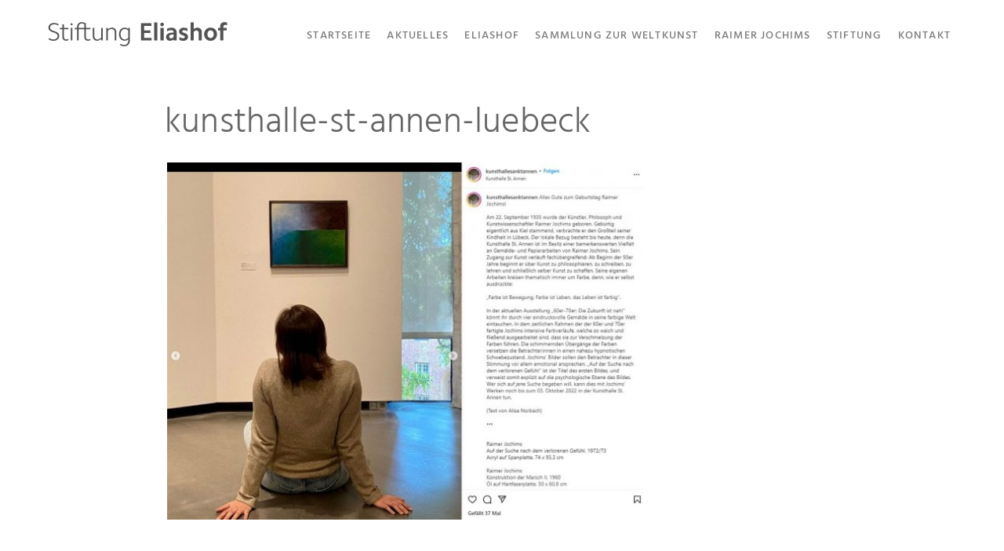

--- FILE ---
content_type: text/html; charset=UTF-8
request_url: https://stiftung-eliashof.de/raimer-jochims-in-der-kunsthalle-st-annen-in-luebeck/kunsthalle-st-annen-luebeck/
body_size: 10160
content:
<!DOCTYPE html>
<html lang="de" class="no-js">
<head>
	<meta charset="UTF-8">
	<link rel="profile" href="http://gmpg.org/xfn/11">
    <meta name="viewport" content="width=device-width, initial-scale=1">
	<title>kunsthalle-st-annen-luebeck - Stiftung Eliashof</title>
    <link rel="apple-touch-icon" sizes="57x57" href="https://stiftung-eliashof.de/wp-content/themes/dimensionale/favicons/apple-icon-57x57.png">
    <link rel="apple-touch-icon" sizes="60x60" href="https://stiftung-eliashof.de/wp-content/themes/dimensionale/favicons/apple-icon-60x60.png">
    <link rel="apple-touch-icon" sizes="72x72" href="https://stiftung-eliashof.de/wp-content/themes/dimensionale/favicons/apple-icon-72x72.png">
    <link rel="apple-touch-icon" sizes="76x76" href="https://stiftung-eliashof.de/wp-content/themes/dimensionale/favicons/apple-icon-76x76.png">
    <link rel="apple-touch-icon" sizes="114x114" href="https://stiftung-eliashof.de/wp-content/themes/dimensionale/favicons/apple-icon-114x114.png">
    <link rel="apple-touch-icon" sizes="120x120" href="https://stiftung-eliashof.de/wp-content/themes/dimensionale/favicons/apple-icon-120x120.png">
    <link rel="apple-touch-icon" sizes="144x144" href="https://stiftung-eliashof.de/wp-content/themes/dimensionale/favicons/apple-icon-144x144.png">
    <link rel="apple-touch-icon" sizes="152x152" href="https://stiftung-eliashof.de/wp-content/themes/dimensionale/favicons/apple-icon-152x152.png">
    <link rel="apple-touch-icon" sizes="180x180" href="https://stiftung-eliashof.de/wp-content/themes/dimensionale/favicons/apple-icon-180x180.png">
    <link rel="icon" type="image/png" sizes="192x192"  href="https://stiftung-eliashof.de/wp-content/themes/dimensionale/favicons/android-icon-192x192.png">
    <link rel="icon" type="image/png" sizes="32x32" href="https://stiftung-eliashof.de/wp-content/themes/dimensionale/favicons/favicon-32x32.png">
    <link rel="icon" type="image/png" sizes="96x96" href="https://stiftung-eliashof.de/wp-content/themes/dimensionale/favicons/favicon-96x96.png">
    <link rel="icon" type="image/png" sizes="16x16" href="https://stiftung-eliashof.de/wp-content/themes/dimensionale/favicons/favicon-16x16.png">
    <link rel="manifest" href="https://stiftung-eliashof.de/wp-content/themes/dimensionale/favicons/manifest.json">
    <meta name="msapplication-TileColor" content="#ffffff">
    <meta name="msapplication-TileImage" content="https://stiftung-eliashof.de/wp-content/themes/dimensionale/favicons/ms-icon-144x144.png">
    <meta name="theme-color" content="#ffffff">
    <!--[if lt IE 9]>
	<script src="https://stiftung-eliashof.de/wp-content/themes/dimensionale/js/html5.js"></script>
	<![endif]-->
    <!--[if lt IE 8]>
    <link rel="stylesheet" href="https://stiftung-eliashof.de/wp-content/themes/dimensionale/css/ie7.css" type="text/css" media="all" />
    <![endif]-->
	<meta name='robots' content='index, follow, max-image-preview:large, max-snippet:-1, max-video-preview:-1' />

	<!-- This site is optimized with the Yoast SEO plugin v26.6 - https://yoast.com/wordpress/plugins/seo/ -->
	<link rel="canonical" href="https://stiftung-eliashof.de/raimer-jochims-in-der-kunsthalle-st-annen-in-luebeck/kunsthalle-st-annen-luebeck/" />
	<meta property="og:locale" content="de_DE" />
	<meta property="og:type" content="article" />
	<meta property="og:title" content="kunsthalle-st-annen-luebeck - Stiftung Eliashof" />
	<meta property="og:url" content="https://stiftung-eliashof.de/raimer-jochims-in-der-kunsthalle-st-annen-in-luebeck/kunsthalle-st-annen-luebeck/" />
	<meta property="og:site_name" content="Stiftung Eliashof" />
	<meta property="article:modified_time" content="2022-09-28T10:11:04+00:00" />
	<meta property="og:image" content="https://stiftung-eliashof.de/raimer-jochims-in-der-kunsthalle-st-annen-in-luebeck/kunsthalle-st-annen-luebeck" />
	<meta property="og:image:width" content="1280" />
	<meta property="og:image:height" content="960" />
	<meta property="og:image:type" content="image/jpeg" />
	<meta name="twitter:card" content="summary_large_image" />
	<script type="application/ld+json" class="yoast-schema-graph">{"@context":"https://schema.org","@graph":[{"@type":"WebPage","@id":"https://stiftung-eliashof.de/raimer-jochims-in-der-kunsthalle-st-annen-in-luebeck/kunsthalle-st-annen-luebeck/","url":"https://stiftung-eliashof.de/raimer-jochims-in-der-kunsthalle-st-annen-in-luebeck/kunsthalle-st-annen-luebeck/","name":"kunsthalle-st-annen-luebeck - Stiftung Eliashof","isPartOf":{"@id":"https://stiftung-eliashof.de/#website"},"primaryImageOfPage":{"@id":"https://stiftung-eliashof.de/raimer-jochims-in-der-kunsthalle-st-annen-in-luebeck/kunsthalle-st-annen-luebeck/#primaryimage"},"image":{"@id":"https://stiftung-eliashof.de/raimer-jochims-in-der-kunsthalle-st-annen-in-luebeck/kunsthalle-st-annen-luebeck/#primaryimage"},"thumbnailUrl":"https://stiftung-eliashof.de/wp-content/uploads/2022/09/kunsthalle-st-annen-luebeck.jpg","datePublished":"2022-09-28T10:10:37+00:00","dateModified":"2022-09-28T10:11:04+00:00","breadcrumb":{"@id":"https://stiftung-eliashof.de/raimer-jochims-in-der-kunsthalle-st-annen-in-luebeck/kunsthalle-st-annen-luebeck/#breadcrumb"},"inLanguage":"de","potentialAction":[{"@type":"ReadAction","target":["https://stiftung-eliashof.de/raimer-jochims-in-der-kunsthalle-st-annen-in-luebeck/kunsthalle-st-annen-luebeck/"]}]},{"@type":"ImageObject","inLanguage":"de","@id":"https://stiftung-eliashof.de/raimer-jochims-in-der-kunsthalle-st-annen-in-luebeck/kunsthalle-st-annen-luebeck/#primaryimage","url":"https://stiftung-eliashof.de/wp-content/uploads/2022/09/kunsthalle-st-annen-luebeck.jpg","contentUrl":"https://stiftung-eliashof.de/wp-content/uploads/2022/09/kunsthalle-st-annen-luebeck.jpg","width":1280,"height":960,"caption":"Kunsthalle St. Annen, Lübeck"},{"@type":"BreadcrumbList","@id":"https://stiftung-eliashof.de/raimer-jochims-in-der-kunsthalle-st-annen-in-luebeck/kunsthalle-st-annen-luebeck/#breadcrumb","itemListElement":[{"@type":"ListItem","position":1,"name":"Startseite","item":"https://stiftung-eliashof.de/"},{"@type":"ListItem","position":2,"name":"Auf der Suche nach dem verlorenen Gefühl","item":"https://stiftung-eliashof.de/raimer-jochims-in-der-kunsthalle-st-annen-in-luebeck/"},{"@type":"ListItem","position":3,"name":"kunsthalle-st-annen-luebeck"}]},{"@type":"WebSite","@id":"https://stiftung-eliashof.de/#website","url":"https://stiftung-eliashof.de/","name":"Stiftung Eliashof","description":"Sammlung zur Weltkunst","potentialAction":[{"@type":"SearchAction","target":{"@type":"EntryPoint","urlTemplate":"https://stiftung-eliashof.de/?s={search_term_string}"},"query-input":{"@type":"PropertyValueSpecification","valueRequired":true,"valueName":"search_term_string"}}],"inLanguage":"de"}]}</script>
	<!-- / Yoast SEO plugin. -->


<link rel="alternate" title="oEmbed (JSON)" type="application/json+oembed" href="https://stiftung-eliashof.de/wp-json/oembed/1.0/embed?url=https%3A%2F%2Fstiftung-eliashof.de%2Fraimer-jochims-in-der-kunsthalle-st-annen-in-luebeck%2Fkunsthalle-st-annen-luebeck%2F" />
<link rel="alternate" title="oEmbed (XML)" type="text/xml+oembed" href="https://stiftung-eliashof.de/wp-json/oembed/1.0/embed?url=https%3A%2F%2Fstiftung-eliashof.de%2Fraimer-jochims-in-der-kunsthalle-st-annen-in-luebeck%2Fkunsthalle-st-annen-luebeck%2F&#038;format=xml" />
<style id='wp-img-auto-sizes-contain-inline-css' type='text/css'>
img:is([sizes=auto i],[sizes^="auto," i]){contain-intrinsic-size:3000px 1500px}
/*# sourceURL=wp-img-auto-sizes-contain-inline-css */
</style>
<style id='wp-block-library-inline-css' type='text/css'>
:root{--wp-block-synced-color:#7a00df;--wp-block-synced-color--rgb:122,0,223;--wp-bound-block-color:var(--wp-block-synced-color);--wp-editor-canvas-background:#ddd;--wp-admin-theme-color:#007cba;--wp-admin-theme-color--rgb:0,124,186;--wp-admin-theme-color-darker-10:#006ba1;--wp-admin-theme-color-darker-10--rgb:0,107,160.5;--wp-admin-theme-color-darker-20:#005a87;--wp-admin-theme-color-darker-20--rgb:0,90,135;--wp-admin-border-width-focus:2px}@media (min-resolution:192dpi){:root{--wp-admin-border-width-focus:1.5px}}.wp-element-button{cursor:pointer}:root .has-very-light-gray-background-color{background-color:#eee}:root .has-very-dark-gray-background-color{background-color:#313131}:root .has-very-light-gray-color{color:#eee}:root .has-very-dark-gray-color{color:#313131}:root .has-vivid-green-cyan-to-vivid-cyan-blue-gradient-background{background:linear-gradient(135deg,#00d084,#0693e3)}:root .has-purple-crush-gradient-background{background:linear-gradient(135deg,#34e2e4,#4721fb 50%,#ab1dfe)}:root .has-hazy-dawn-gradient-background{background:linear-gradient(135deg,#faaca8,#dad0ec)}:root .has-subdued-olive-gradient-background{background:linear-gradient(135deg,#fafae1,#67a671)}:root .has-atomic-cream-gradient-background{background:linear-gradient(135deg,#fdd79a,#004a59)}:root .has-nightshade-gradient-background{background:linear-gradient(135deg,#330968,#31cdcf)}:root .has-midnight-gradient-background{background:linear-gradient(135deg,#020381,#2874fc)}:root{--wp--preset--font-size--normal:16px;--wp--preset--font-size--huge:42px}.has-regular-font-size{font-size:1em}.has-larger-font-size{font-size:2.625em}.has-normal-font-size{font-size:var(--wp--preset--font-size--normal)}.has-huge-font-size{font-size:var(--wp--preset--font-size--huge)}.has-text-align-center{text-align:center}.has-text-align-left{text-align:left}.has-text-align-right{text-align:right}.has-fit-text{white-space:nowrap!important}#end-resizable-editor-section{display:none}.aligncenter{clear:both}.items-justified-left{justify-content:flex-start}.items-justified-center{justify-content:center}.items-justified-right{justify-content:flex-end}.items-justified-space-between{justify-content:space-between}.screen-reader-text{border:0;clip-path:inset(50%);height:1px;margin:-1px;overflow:hidden;padding:0;position:absolute;width:1px;word-wrap:normal!important}.screen-reader-text:focus{background-color:#ddd;clip-path:none;color:#444;display:block;font-size:1em;height:auto;left:5px;line-height:normal;padding:15px 23px 14px;text-decoration:none;top:5px;width:auto;z-index:100000}html :where(.has-border-color){border-style:solid}html :where([style*=border-top-color]){border-top-style:solid}html :where([style*=border-right-color]){border-right-style:solid}html :where([style*=border-bottom-color]){border-bottom-style:solid}html :where([style*=border-left-color]){border-left-style:solid}html :where([style*=border-width]){border-style:solid}html :where([style*=border-top-width]){border-top-style:solid}html :where([style*=border-right-width]){border-right-style:solid}html :where([style*=border-bottom-width]){border-bottom-style:solid}html :where([style*=border-left-width]){border-left-style:solid}html :where(img[class*=wp-image-]){height:auto;max-width:100%}:where(figure){margin:0 0 1em}html :where(.is-position-sticky){--wp-admin--admin-bar--position-offset:var(--wp-admin--admin-bar--height,0px)}@media screen and (max-width:600px){html :where(.is-position-sticky){--wp-admin--admin-bar--position-offset:0px}}

/*# sourceURL=wp-block-library-inline-css */
</style><style id='global-styles-inline-css' type='text/css'>
:root{--wp--preset--aspect-ratio--square: 1;--wp--preset--aspect-ratio--4-3: 4/3;--wp--preset--aspect-ratio--3-4: 3/4;--wp--preset--aspect-ratio--3-2: 3/2;--wp--preset--aspect-ratio--2-3: 2/3;--wp--preset--aspect-ratio--16-9: 16/9;--wp--preset--aspect-ratio--9-16: 9/16;--wp--preset--color--black: #000000;--wp--preset--color--cyan-bluish-gray: #abb8c3;--wp--preset--color--white: #ffffff;--wp--preset--color--pale-pink: #f78da7;--wp--preset--color--vivid-red: #cf2e2e;--wp--preset--color--luminous-vivid-orange: #ff6900;--wp--preset--color--luminous-vivid-amber: #fcb900;--wp--preset--color--light-green-cyan: #7bdcb5;--wp--preset--color--vivid-green-cyan: #00d084;--wp--preset--color--pale-cyan-blue: #8ed1fc;--wp--preset--color--vivid-cyan-blue: #0693e3;--wp--preset--color--vivid-purple: #9b51e0;--wp--preset--gradient--vivid-cyan-blue-to-vivid-purple: linear-gradient(135deg,rgb(6,147,227) 0%,rgb(155,81,224) 100%);--wp--preset--gradient--light-green-cyan-to-vivid-green-cyan: linear-gradient(135deg,rgb(122,220,180) 0%,rgb(0,208,130) 100%);--wp--preset--gradient--luminous-vivid-amber-to-luminous-vivid-orange: linear-gradient(135deg,rgb(252,185,0) 0%,rgb(255,105,0) 100%);--wp--preset--gradient--luminous-vivid-orange-to-vivid-red: linear-gradient(135deg,rgb(255,105,0) 0%,rgb(207,46,46) 100%);--wp--preset--gradient--very-light-gray-to-cyan-bluish-gray: linear-gradient(135deg,rgb(238,238,238) 0%,rgb(169,184,195) 100%);--wp--preset--gradient--cool-to-warm-spectrum: linear-gradient(135deg,rgb(74,234,220) 0%,rgb(151,120,209) 20%,rgb(207,42,186) 40%,rgb(238,44,130) 60%,rgb(251,105,98) 80%,rgb(254,248,76) 100%);--wp--preset--gradient--blush-light-purple: linear-gradient(135deg,rgb(255,206,236) 0%,rgb(152,150,240) 100%);--wp--preset--gradient--blush-bordeaux: linear-gradient(135deg,rgb(254,205,165) 0%,rgb(254,45,45) 50%,rgb(107,0,62) 100%);--wp--preset--gradient--luminous-dusk: linear-gradient(135deg,rgb(255,203,112) 0%,rgb(199,81,192) 50%,rgb(65,88,208) 100%);--wp--preset--gradient--pale-ocean: linear-gradient(135deg,rgb(255,245,203) 0%,rgb(182,227,212) 50%,rgb(51,167,181) 100%);--wp--preset--gradient--electric-grass: linear-gradient(135deg,rgb(202,248,128) 0%,rgb(113,206,126) 100%);--wp--preset--gradient--midnight: linear-gradient(135deg,rgb(2,3,129) 0%,rgb(40,116,252) 100%);--wp--preset--font-size--small: 13px;--wp--preset--font-size--medium: 20px;--wp--preset--font-size--large: 36px;--wp--preset--font-size--x-large: 42px;--wp--preset--spacing--20: 0.44rem;--wp--preset--spacing--30: 0.67rem;--wp--preset--spacing--40: 1rem;--wp--preset--spacing--50: 1.5rem;--wp--preset--spacing--60: 2.25rem;--wp--preset--spacing--70: 3.38rem;--wp--preset--spacing--80: 5.06rem;--wp--preset--shadow--natural: 6px 6px 9px rgba(0, 0, 0, 0.2);--wp--preset--shadow--deep: 12px 12px 50px rgba(0, 0, 0, 0.4);--wp--preset--shadow--sharp: 6px 6px 0px rgba(0, 0, 0, 0.2);--wp--preset--shadow--outlined: 6px 6px 0px -3px rgb(255, 255, 255), 6px 6px rgb(0, 0, 0);--wp--preset--shadow--crisp: 6px 6px 0px rgb(0, 0, 0);}:where(.is-layout-flex){gap: 0.5em;}:where(.is-layout-grid){gap: 0.5em;}body .is-layout-flex{display: flex;}.is-layout-flex{flex-wrap: wrap;align-items: center;}.is-layout-flex > :is(*, div){margin: 0;}body .is-layout-grid{display: grid;}.is-layout-grid > :is(*, div){margin: 0;}:where(.wp-block-columns.is-layout-flex){gap: 2em;}:where(.wp-block-columns.is-layout-grid){gap: 2em;}:where(.wp-block-post-template.is-layout-flex){gap: 1.25em;}:where(.wp-block-post-template.is-layout-grid){gap: 1.25em;}.has-black-color{color: var(--wp--preset--color--black) !important;}.has-cyan-bluish-gray-color{color: var(--wp--preset--color--cyan-bluish-gray) !important;}.has-white-color{color: var(--wp--preset--color--white) !important;}.has-pale-pink-color{color: var(--wp--preset--color--pale-pink) !important;}.has-vivid-red-color{color: var(--wp--preset--color--vivid-red) !important;}.has-luminous-vivid-orange-color{color: var(--wp--preset--color--luminous-vivid-orange) !important;}.has-luminous-vivid-amber-color{color: var(--wp--preset--color--luminous-vivid-amber) !important;}.has-light-green-cyan-color{color: var(--wp--preset--color--light-green-cyan) !important;}.has-vivid-green-cyan-color{color: var(--wp--preset--color--vivid-green-cyan) !important;}.has-pale-cyan-blue-color{color: var(--wp--preset--color--pale-cyan-blue) !important;}.has-vivid-cyan-blue-color{color: var(--wp--preset--color--vivid-cyan-blue) !important;}.has-vivid-purple-color{color: var(--wp--preset--color--vivid-purple) !important;}.has-black-background-color{background-color: var(--wp--preset--color--black) !important;}.has-cyan-bluish-gray-background-color{background-color: var(--wp--preset--color--cyan-bluish-gray) !important;}.has-white-background-color{background-color: var(--wp--preset--color--white) !important;}.has-pale-pink-background-color{background-color: var(--wp--preset--color--pale-pink) !important;}.has-vivid-red-background-color{background-color: var(--wp--preset--color--vivid-red) !important;}.has-luminous-vivid-orange-background-color{background-color: var(--wp--preset--color--luminous-vivid-orange) !important;}.has-luminous-vivid-amber-background-color{background-color: var(--wp--preset--color--luminous-vivid-amber) !important;}.has-light-green-cyan-background-color{background-color: var(--wp--preset--color--light-green-cyan) !important;}.has-vivid-green-cyan-background-color{background-color: var(--wp--preset--color--vivid-green-cyan) !important;}.has-pale-cyan-blue-background-color{background-color: var(--wp--preset--color--pale-cyan-blue) !important;}.has-vivid-cyan-blue-background-color{background-color: var(--wp--preset--color--vivid-cyan-blue) !important;}.has-vivid-purple-background-color{background-color: var(--wp--preset--color--vivid-purple) !important;}.has-black-border-color{border-color: var(--wp--preset--color--black) !important;}.has-cyan-bluish-gray-border-color{border-color: var(--wp--preset--color--cyan-bluish-gray) !important;}.has-white-border-color{border-color: var(--wp--preset--color--white) !important;}.has-pale-pink-border-color{border-color: var(--wp--preset--color--pale-pink) !important;}.has-vivid-red-border-color{border-color: var(--wp--preset--color--vivid-red) !important;}.has-luminous-vivid-orange-border-color{border-color: var(--wp--preset--color--luminous-vivid-orange) !important;}.has-luminous-vivid-amber-border-color{border-color: var(--wp--preset--color--luminous-vivid-amber) !important;}.has-light-green-cyan-border-color{border-color: var(--wp--preset--color--light-green-cyan) !important;}.has-vivid-green-cyan-border-color{border-color: var(--wp--preset--color--vivid-green-cyan) !important;}.has-pale-cyan-blue-border-color{border-color: var(--wp--preset--color--pale-cyan-blue) !important;}.has-vivid-cyan-blue-border-color{border-color: var(--wp--preset--color--vivid-cyan-blue) !important;}.has-vivid-purple-border-color{border-color: var(--wp--preset--color--vivid-purple) !important;}.has-vivid-cyan-blue-to-vivid-purple-gradient-background{background: var(--wp--preset--gradient--vivid-cyan-blue-to-vivid-purple) !important;}.has-light-green-cyan-to-vivid-green-cyan-gradient-background{background: var(--wp--preset--gradient--light-green-cyan-to-vivid-green-cyan) !important;}.has-luminous-vivid-amber-to-luminous-vivid-orange-gradient-background{background: var(--wp--preset--gradient--luminous-vivid-amber-to-luminous-vivid-orange) !important;}.has-luminous-vivid-orange-to-vivid-red-gradient-background{background: var(--wp--preset--gradient--luminous-vivid-orange-to-vivid-red) !important;}.has-very-light-gray-to-cyan-bluish-gray-gradient-background{background: var(--wp--preset--gradient--very-light-gray-to-cyan-bluish-gray) !important;}.has-cool-to-warm-spectrum-gradient-background{background: var(--wp--preset--gradient--cool-to-warm-spectrum) !important;}.has-blush-light-purple-gradient-background{background: var(--wp--preset--gradient--blush-light-purple) !important;}.has-blush-bordeaux-gradient-background{background: var(--wp--preset--gradient--blush-bordeaux) !important;}.has-luminous-dusk-gradient-background{background: var(--wp--preset--gradient--luminous-dusk) !important;}.has-pale-ocean-gradient-background{background: var(--wp--preset--gradient--pale-ocean) !important;}.has-electric-grass-gradient-background{background: var(--wp--preset--gradient--electric-grass) !important;}.has-midnight-gradient-background{background: var(--wp--preset--gradient--midnight) !important;}.has-small-font-size{font-size: var(--wp--preset--font-size--small) !important;}.has-medium-font-size{font-size: var(--wp--preset--font-size--medium) !important;}.has-large-font-size{font-size: var(--wp--preset--font-size--large) !important;}.has-x-large-font-size{font-size: var(--wp--preset--font-size--x-large) !important;}
/*# sourceURL=global-styles-inline-css */
</style>

<style id='classic-theme-styles-inline-css' type='text/css'>
/*! This file is auto-generated */
.wp-block-button__link{color:#fff;background-color:#32373c;border-radius:9999px;box-shadow:none;text-decoration:none;padding:calc(.667em + 2px) calc(1.333em + 2px);font-size:1.125em}.wp-block-file__button{background:#32373c;color:#fff;text-decoration:none}
/*# sourceURL=/wp-includes/css/classic-themes.min.css */
</style>
<link rel='stylesheet' id='contact-form-7-css' href='https://stiftung-eliashof.de/wp-content/plugins/contact-form-7/includes/css/styles.css?ver=6.1.4' type='text/css' media='all' />
<link rel='stylesheet' id='wf_magnific_popup_styles-css' href='https://stiftung-eliashof.de/wp-content/plugins/wf-magnific-lightbox/css/magnific-popup.css?ver=6.9' type='text/css' media='all' />
<link rel='stylesheet' id='wfml_custom-css' href='https://stiftung-eliashof.de/wp-content/plugins/wf-magnific-lightbox/css/wfml-custom.css?ver=6.9' type='text/css' media='all' />
<link rel='stylesheet' id='debleu_icons-css' href='https://stiftung-eliashof.de/wp-content/themes/dimensionale/font-awesome/css/font-awesome.min.css?ver=1.0' type='text/css' media='screen' />
<link rel='stylesheet' id='debleu_master-css' href='https://stiftung-eliashof.de/wp-content/themes/dimensionale/style.css?ver=1.0' type='text/css' media='screen' />
<link rel='stylesheet' id='new-royalslider-core-css-css' href='https://stiftung-eliashof.de/wp-content/plugins/new-royalslider/lib/royalslider/royalslider.css?ver=3.4.2' type='text/css' media='all' />
<link rel='stylesheet' id='rsUni-css-css' href='https://stiftung-eliashof.de/wp-content/plugins/new-royalslider/lib/royalslider/skins/universal/rs-universal.css?ver=3.4.2' type='text/css' media='all' />
<script type="text/javascript" src="https://stiftung-eliashof.de/wp-includes/js/jquery/jquery.min.js?ver=3.7.1" id="jquery-core-js"></script>
<script type="text/javascript" src="https://stiftung-eliashof.de/wp-includes/js/jquery/jquery-migrate.min.js?ver=3.4.1" id="jquery-migrate-js"></script>
<link rel="https://api.w.org/" href="https://stiftung-eliashof.de/wp-json/" /><link rel="alternate" title="JSON" type="application/json" href="https://stiftung-eliashof.de/wp-json/wp/v2/media/4236" /><link rel='shortlink' href='https://stiftung-eliashof.de/?p=4236' />
</head>

<body id="top" class="attachment wp-singular attachment-template-default single single-attachment postid-4236 attachmentid-4236 attachment-jpeg wp-theme-dimensionale">
    
	<svg width="0" height="0" class="hidden">
  <symbol xmlns="http://www.w3.org/2000/svg" viewBox="0 0 370.9 370.9" id="menu">
    <path d="M22.9 184.5h326.2M22.9 49.8h326.2M22.9 319.1h326.2"></path>
  </symbol>
  <symbol xmlns="http://www.w3.org/2000/svg" viewBox="0 0 370.9 370.9" id="close">
    <path d="M21.3 21.3l328.3 328.3m-328.3 0L349.6 21.3"></path>
  </symbol>
  <symbol xmlns="http://www.w3.org/2000/svg" viewBox="0 0 268.3 430.3" id="back">
    <path d="M220.3 388.5L48 214.4 220.3 44"></path>
  </symbol>
  <symbol xmlns="http://www.w3.org/2000/svg" viewBox="0 0 680.3 680.3" id="next">
    <path d="M226.8 98.5l226.7 229.2L226.8 552"></path>
  </symbol>
  <symbol xmlns="http://www.w3.org/2000/svg" viewBox="0 0 680.3 680.3" id="icon-top">
    <path d="M167.9 411.4L342 239.1l170.4 172.3"></path>
  </symbol>
  <symbol xmlns="http://www.w3.org/2000/svg" viewBox="0 0 680.3 680.3" id="down">
    <path d="M512.4 230.8L338.3 403.1 167.9 230.8"></path>
  </symbol>
  <symbol xmlns="http://www.w3.org/2000/svg" viewBox="0 0 192 512" id="caret-left">
    <path d="M192 127.3v257.3c0 17.8-21.5 26.7-34.1 14.1L29.2 270.1c-7.8-7.8-7.8-20.5 0-28.3l128.7-128.7c12.6-12.5 34.1-3.6 34.1 14.2z"></path>
  </symbol>
  <symbol xmlns="http://www.w3.org/2000/svg" viewBox="0 0 192 512" id="caret-right">
    <path d="M0 384.662V127.338c0-17.818 21.543-26.741 34.142-14.142l128.662 128.662c7.81 7.81 7.81 20.474 0 28.284L34.142 398.804C21.543 411.404 0 402.48 0 384.662z"></path>
  </symbol>
  <symbol xmlns="http://www.w3.org/2000/svg" viewBox="0 0 320 512" id="mobile">
    <path d="M272 0H48C21.5 0 0 21.5 0 48v416c0 26.5 21.5 48 48 48h224c26.5 0 48-21.5 48-48V48c0-26.5-21.5-48-48-48zM160 480c-17.7 0-32-14.3-32-32s14.3-32 32-32 32 14.3 32 32-14.3 32-32 32zm112-108c0 6.6-5.4 12-12 12H60c-6.6 0-12-5.4-12-12V60c0-6.6 5.4-12 12-12h200c6.6 0 12 5.4 12 12v312z"></path>
  </symbol>
  <symbol xmlns="http://www.w3.org/2000/svg" viewBox="0 0 512 512" id="phone">
    <path d="M493.4 24.6l-104-24c-11.3-2.6-22.9 3.3-27.5 13.9l-48 112c-4.2 9.8-1.4 21.3 6.9 28l60.6 49.6c-36 76.7-98.9 140.5-177.2 177.2l-49.6-60.6c-6.8-8.3-18.2-11.1-28-6.9l-112 48C3.9 366.5-2 378.1.6 389.4l24 104C27.1 504.2 36.7 512 48 512c256.1 0 464-207.5 464-464 0-11.2-7.7-20.9-18.6-23.4z"></path>
  </symbol>
  <symbol xmlns="http://www.w3.org/2000/svg" viewBox="0 0 512 512" id="fax">
    <path d="M351.5 73.9c0-4.5-3.7-8.2-8.2-8.2H168.7c-4.5 0-8.2 3.7-8.2 8.2v9.6c0 4.5 3.7 8.2 8.2 8.2h174.6c4.5 0 8.2-3.7 8.2-8.2v-9.6zm0 50.7c0-4.5-3.7-8.2-8.2-8.2H168.7c-4.5 0-8.2 3.7-8.2 8.2v9.6c0 4.5 3.7 8.2 8.2 8.2h174.6c4.5 0 8.2-3.7 8.2-8.2v-9.6zm123.4 53.3H432V0H80v177.2l-42.9.7C16.6 177.9 0 194.5 0 215v206.4c0 20.5 16.6 37.1 37.1 37.1H80V512h352v-53.6h42.9c20.5 0 37.1-16.6 37.1-37.1V215c0-20.5-16.6-37.1-37.1-37.1zM114 294c0 7-5.7 12.8-12.8 12.8H58.7c-7 0-12.8-5.7-12.8-12.8v-42.5c0-7 5.7-12.8 12.8-12.8h42.5c7 0 12.8 5.7 12.8 12.8V294zm283 186.7H116v-86.9h281v86.9zm0-304.4H116V30.1h281v146.2z"></path>
  </symbol>
  <symbol xmlns="http://www.w3.org/2000/svg" viewBox="0 0 512 512" id="at">
    <path d="M256 8C118.941 8 8 118.919 8 256c0 137.059 110.919 248 248 248 48.154 0 95.342-14.14 135.408-40.223 12.005-7.815 14.625-24.288 5.552-35.372l-10.177-12.433c-7.671-9.371-21.179-11.667-31.373-5.129C325.92 429.757 291.314 440 256 440c-101.458 0-184-82.542-184-184S154.542 72 256 72c100.139 0 184 57.619 184 160 0 38.786-21.093 79.742-58.17 83.693-17.349-.454-16.91-12.857-13.476-30.024l23.433-121.11C394.653 149.75 383.308 136 368.225 136h-44.981a13.518 13.518 0 0 0-13.432 11.993l-.01.092c-14.697-17.901-40.448-21.775-59.971-21.775-74.58 0-137.831 62.234-137.831 151.46 0 65.303 36.785 105.87 96 105.87 26.984 0 57.369-15.637 74.991-38.333 9.522 34.104 40.613 34.103 70.71 34.103C462.609 379.41 504 307.798 504 232 504 95.653 394.023 8 256 8zm-21.68 304.43c-22.249 0-36.07-15.623-36.07-40.771 0-44.993 30.779-72.729 58.63-72.729 22.292 0 35.601 15.241 35.601 40.77 0 45.061-33.875 72.73-58.161 72.73z"></path>
  </symbol>
  <symbol xmlns="http://www.w3.org/2000/svg" viewBox="0 0 566.93 566.93" id="facebook">
    <circle fill="#333232" class="social bg" cx="283.46" cy="283.46" r="283.46"></circle>
    <path fill="#ffffff" class="social fg" d="M302.61 491.65V301.79h63.74l9.55-74.03h-73.39v-47.3c0-21.49 5.88-36.01 36.65-36.01h39.22V78.14c-6.8-.92-30.04-2.94-57.13-2.94-56.49 0-95.25 34.54-95.25 97.91v54.65h-64.02v74.03h63.93v190.04l76.7-.18z"></path>
  </symbol>
  <symbol xmlns="http://www.w3.org/2000/svg" viewBox="0 0 566.93 566.93" id="instagram">
    <circle fill="#333232" class="social bg" cx="283.46" cy="283.46" r="283.46"></circle>
    <path fill="#ffffff" class="social fg" d="M283.51 192.63c-50.33 0-90.89 40.56-90.89 90.89s40.64 90.81 90.89 90.81 90.89-40.56 90.89-90.89-40.56-90.81-90.89-90.81zm0 149.97c-32.51 0-59.08-26.49-59.08-59.08s26.49-59.08 59.08-59.08 59.08 26.49 59.08 59.08-26.57 59.08-59.08 59.08zm115.82-153.65a21.1 21.1 0 0 1-21.18 21.18 21.1 21.1 0 0 1-21.18-21.18c0-11.72 9.46-21.18 21.18-21.18 11.72.01 21.18 9.46 21.18 21.18zm60.1 21.5c-1.33-28.37-7.81-53.53-28.6-74.24-20.71-20.71-45.87-27.2-74.24-28.6-29.23-1.64-116.91-1.64-146.22 0-28.29 1.33-53.45 7.81-74.24 28.52s-27.2 45.87-28.6 74.24c-1.64 29.23-1.64 116.91 0 146.22 1.33 28.37 7.81 53.53 28.6 74.24s45.87 27.2 74.24 28.6c29.23 1.64 116.91 1.64 146.22 0 28.37-1.33 53.53-7.81 74.24-28.6 20.71-20.71 27.2-45.87 28.6-74.24 1.71-29.31 1.71-116.92 0-146.14zm-37.75 177.47c-6.17 15.47-18.13 27.43-33.68 33.68-23.29 9.22-78.7 7.11-104.49 7.11-25.79 0-81.2 2.03-104.49-7.11-15.47-6.17-27.43-18.13-33.68-33.68-9.22-23.29-7.03-78.62-7.03-104.41 0-25.79-2.03-81.2 7.11-104.49 6.17-15.47 18.05-27.43 33.68-33.68 23.29-9.22 78.7-7.11 104.49-7.11s81.2-2.03 104.49 7.11c15.47 6.17 27.43 18.13 33.68 33.68 9.22 23.29 7.11 78.7 7.11 104.49s2.03 81.2-7.19 104.41z"></path>
  </symbol>
  <symbol xmlns="http://www.w3.org/2000/svg" viewBox="0 0 566.93 566.93" id="twitter">
    <circle fill="#333232" class="social bg" cx="283.46" cy="283.46" r="283.46"></circle>
    <path fill="#ffffff" class="social fg" d="M434.49 206.06c.25 3.35.25 6.79.25 10.14 0 103.02-78.37 221.71-221.71 221.71-44.09 0-85.08-12.82-119.61-35.04 6.29.75 12.32 1.01 18.78 1.01 36.46 0 69.99-12.32 96.73-33.28-34.2-.75-62.95-23.22-72.84-54.07 4.86.75 9.64 1.17 14.75 1.17 6.96 0 14-1.01 20.54-2.68-35.71-7.21-62.45-38.56-62.45-76.45v-1.01c10.39 5.78 22.46 9.39 35.21 9.89-20.96-14-34.7-37.89-34.7-64.88 0-14.5 3.86-27.75 10.65-39.31 38.39 47.28 95.98 78.12 160.69 81.56-1.17-5.78-1.93-11.82-1.93-17.85 0-42.92 34.7-77.95 77.95-77.95 22.46 0 42.67 9.39 56.92 24.64 17.6-3.35 34.53-9.89 49.45-18.78-5.78 18.11-18.11 33.28-34.28 42.92 15.67-1.68 30.85-6.04 44.84-12.07-10.74 15.51-23.99 29.26-39.24 40.33z"></path>
  </symbol>
  <symbol xmlns="http://www.w3.org/2000/svg" viewBox="0 0 453.5 453.5" id="youtube">
    <path d="M444.1 117.2c-5.2-19.6-20.6-35.1-40.1-40.4-35.4-9.5-177.2-9.5-177.2-9.5S85 67.3 49.6 76.8c-19.5 5.3-34.9 20.7-40.1 40.4C0 152.8 0 227.1 0 227.1S0 301.4 9.5 337c5.2 19.6 20.6 34.5 40.1 39.7 35.4 9.5 177.2 9.5 177.2 9.5s141.8 0 177.2-9.5c19.5-5.2 34.9-20.1 40.1-39.7 9.5-35.6 9.5-109.9 9.5-109.9s-.1-74.3-9.5-109.9zM180.4 294.5V159.7l118.5 67.4-118.5 67.4z"></path>
  </symbol>
</svg>
    <a href="#top" id="nav-overlay" class="hide">&nbsp;</a>

	<nav id="topnavi-mobile">
		<div id="menuIconHide" class="hide"><svg viewBox="0 0 40 40" class="icon-close"><use xlink:href="#close"></use></svg></div>
		<div id="nav-mobile">
			<div id="menu-open" class="hide">
				<div class="menu-topnavi-container"><ul id="menu-topnavi" class="menu"><li id="menu-item-2152" class="menu-item menu-item-type-post_type menu-item-object-page menu-item-home menu-item-2152"><a href="https://stiftung-eliashof.de/">Startseite</a></li>
<li id="menu-item-3655" class="menu-item menu-item-type-post_type menu-item-object-page menu-item-3655"><a href="https://stiftung-eliashof.de/aktuelles/">Aktuelles</a></li>
<li id="menu-item-2121" class="menu-item menu-item-type-post_type menu-item-object-page menu-item-2121"><a href="https://stiftung-eliashof.de/stiftung-eliashof/">Eliashof</a></li>
<li id="menu-item-2123" class="menu-item menu-item-type-post_type menu-item-object-page menu-item-has-children menu-item-2123"><a href="https://stiftung-eliashof.de/sammlung-zur-weltkunst/">Sammlung zur Weltkunst</a>
<ul class="sub-menu">
	<li id="menu-item-3672" class="menu-item menu-item-type-post_type menu-item-object-page menu-item-3672"><a href="https://stiftung-eliashof.de/sammlung-zur-weltkunst/neuzugaenge/">Neuzugänge</a></li>
	<li id="menu-item-3673" class="menu-item menu-item-type-post_type menu-item-object-page menu-item-3673"><a href="https://stiftung-eliashof.de/sammlung-zur-weltkunst/objekte-der-sammlung/">Sammlungsobjekte</a></li>
	<li id="menu-item-4507" class="menu-item menu-item-type-post_type menu-item-object-page menu-item-4507"><a href="https://stiftung-eliashof.de/sammlung-zur-weltkunst/kataloge/">Kataloge</a></li>
</ul>
</li>
<li id="menu-item-2122" class="menu-item menu-item-type-post_type menu-item-object-page menu-item-has-children menu-item-2122"><a href="https://stiftung-eliashof.de/raimer-jochims/">Raimer Jochims</a>
<ul class="sub-menu">
	<li id="menu-item-2386" class="menu-item menu-item-type-post_type menu-item-object-page menu-item-2386"><a href="https://stiftung-eliashof.de/raimer-jochims/bilder/">Bilder</a></li>
	<li id="menu-item-2387" class="menu-item menu-item-type-post_type menu-item-object-page menu-item-2387"><a href="https://stiftung-eliashof.de/raimer-jochims/papierarbeiten/">Papierarbeiten</a></li>
	<li id="menu-item-2388" class="menu-item menu-item-type-post_type menu-item-object-page menu-item-2388"><a href="https://stiftung-eliashof.de/raimer-jochims/zeichnungen/">Zeichnungen</a></li>
	<li id="menu-item-2389" class="menu-item menu-item-type-post_type menu-item-object-page menu-item-2389"><a href="https://stiftung-eliashof.de/raimer-jochims/malbuecher/">Malbücher</a></li>
	<li id="menu-item-2390" class="menu-item menu-item-type-post_type menu-item-object-page menu-item-2390"><a href="https://stiftung-eliashof.de/raimer-jochims/steine/">Steine</a></li>
	<li id="menu-item-2452" class="menu-item menu-item-type-post_type menu-item-object-page menu-item-2452"><a href="https://stiftung-eliashof.de/raimer-jochims/vita/">Vita</a></li>
</ul>
</li>
<li id="menu-item-3387" class="menu-item menu-item-type-post_type menu-item-object-page menu-item-3387"><a href="https://stiftung-eliashof.de/stiftung/">Stiftung</a></li>
<li id="menu-item-2153" class="menu-item menu-item-type-post_type menu-item-object-page menu-item-2153"><a href="https://stiftung-eliashof.de/kontakt/">Kontakt</a></li>
</ul></div>			</div>
		</div>
	</nav>

	
	<header id="header">

		<div id="head">

			<a href="#top" id="menuIconShow" class="show"><svg viewBox="0 0 40 40" class="icon-menu"><use xlink:href="#menu"></use></svg></a>

			<div class="site-branding">
				<a class="logo" href="/" >&nbsp;</a>
				<h1 class="hidden">Stiftung Eliashof</h1>
				<h2 class="hidden">Sammlung zur Weltkunst</h2>
							</div>

			<nav id="topnavi" role="navigation">
				<div class="menu-topnavi-container"><ul id="menu-topnavi-1" class="menu"><li class="menu-item menu-item-type-post_type menu-item-object-page menu-item-home menu-item-2152"><a href="https://stiftung-eliashof.de/">Startseite</a></li>
<li class="menu-item menu-item-type-post_type menu-item-object-page menu-item-3655"><a href="https://stiftung-eliashof.de/aktuelles/">Aktuelles</a></li>
<li class="menu-item menu-item-type-post_type menu-item-object-page menu-item-2121"><a href="https://stiftung-eliashof.de/stiftung-eliashof/">Eliashof</a></li>
<li class="menu-item menu-item-type-post_type menu-item-object-page menu-item-has-children menu-item-2123"><a href="https://stiftung-eliashof.de/sammlung-zur-weltkunst/">Sammlung zur Weltkunst</a>
<ul class="sub-menu">
	<li class="menu-item menu-item-type-post_type menu-item-object-page menu-item-3672"><a href="https://stiftung-eliashof.de/sammlung-zur-weltkunst/neuzugaenge/">Neuzugänge</a></li>
	<li class="menu-item menu-item-type-post_type menu-item-object-page menu-item-3673"><a href="https://stiftung-eliashof.de/sammlung-zur-weltkunst/objekte-der-sammlung/">Sammlungsobjekte</a></li>
	<li class="menu-item menu-item-type-post_type menu-item-object-page menu-item-4507"><a href="https://stiftung-eliashof.de/sammlung-zur-weltkunst/kataloge/">Kataloge</a></li>
</ul>
</li>
<li class="menu-item menu-item-type-post_type menu-item-object-page menu-item-has-children menu-item-2122"><a href="https://stiftung-eliashof.de/raimer-jochims/">Raimer Jochims</a>
<ul class="sub-menu">
	<li class="menu-item menu-item-type-post_type menu-item-object-page menu-item-2386"><a href="https://stiftung-eliashof.de/raimer-jochims/bilder/">Bilder</a></li>
	<li class="menu-item menu-item-type-post_type menu-item-object-page menu-item-2387"><a href="https://stiftung-eliashof.de/raimer-jochims/papierarbeiten/">Papierarbeiten</a></li>
	<li class="menu-item menu-item-type-post_type menu-item-object-page menu-item-2388"><a href="https://stiftung-eliashof.de/raimer-jochims/zeichnungen/">Zeichnungen</a></li>
	<li class="menu-item menu-item-type-post_type menu-item-object-page menu-item-2389"><a href="https://stiftung-eliashof.de/raimer-jochims/malbuecher/">Malbücher</a></li>
	<li class="menu-item menu-item-type-post_type menu-item-object-page menu-item-2390"><a href="https://stiftung-eliashof.de/raimer-jochims/steine/">Steine</a></li>
	<li class="menu-item menu-item-type-post_type menu-item-object-page menu-item-2452"><a href="https://stiftung-eliashof.de/raimer-jochims/vita/">Vita</a></li>
</ul>
</li>
<li class="menu-item menu-item-type-post_type menu-item-object-page menu-item-3387"><a href="https://stiftung-eliashof.de/stiftung/">Stiftung</a></li>
<li class="menu-item menu-item-type-post_type menu-item-object-page menu-item-2153"><a href="https://stiftung-eliashof.de/kontakt/">Kontakt</a></li>
</ul></div>			</nav>

		</div>

	</header>
	
	<div style="height: 90px"></div>
	
	<div id="topimage">

	
				
			
	</div>
 
	<div id="content" class="site-content">
        
    <div id="wrapper">

        <main id="main" class="site-main single-default">

            			
				

									<article id="post-4236" class="page-small post-4236 attachment type-attachment status-inherit hentry">
										
				<header class="entry-header">		
				
					                
                    <h1 class="entry-title">kunsthalle-st-annen-luebeck</h1>
				</header>
                
				<div class="entry-content">
					
					<p class="attachment"><a href='https://stiftung-eliashof.de/wp-content/uploads/2022/09/kunsthalle-st-annen-luebeck.jpg'><img fetchpriority="high" decoding="async" width="613" height="460" src="https://stiftung-eliashof.de/wp-content/uploads/2022/09/kunsthalle-st-annen-luebeck-613x460.jpg" class="attachment-medium size-medium" alt="Kunsthalle St. Annen, Lübeck" srcset="https://stiftung-eliashof.de/wp-content/uploads/2022/09/kunsthalle-st-annen-luebeck-613x460.jpg 613w, https://stiftung-eliashof.de/wp-content/uploads/2022/09/kunsthalle-st-annen-luebeck-1067x800.jpg 1067w, https://stiftung-eliashof.de/wp-content/uploads/2022/09/kunsthalle-st-annen-luebeck-300x225.jpg 300w, https://stiftung-eliashof.de/wp-content/uploads/2022/09/kunsthalle-st-annen-luebeck-747x560.jpg 747w, https://stiftung-eliashof.de/wp-content/uploads/2022/09/kunsthalle-st-annen-luebeck-220x165.jpg 220w, https://stiftung-eliashof.de/wp-content/uploads/2022/09/kunsthalle-st-annen-luebeck.jpg 1280w" sizes="(max-width: 613px) 100vw, 613px" data-copyright="" data-headline="Kunsthalle St. Annen, Lübeck" data-description="" /></a></p>
						
				</div>
					
				<a class="back" href="javascript:history.back();">&nbsp;</a>
					
								
            </article>

            
        </main>

    </div>

    
         
    </div><!-- #content -->


    <footer id="footer" class="site-footer">
 
        <div id="footer-content">
            <div class="flex">
                <div class="box box-1">
                    <a class="logo" href="/" ></a>
                </div>
                <div class="box box-2">
                    <p>Kontakt</p>
                    <ul>
                        <li class="company">Stiftung Eliashof</li>
                        
                                                                        
                         
                            <li class="place">Hauptstr. 21<br>D 63477 Maintal</li>
                                                
                                                                        
                         
                            <li class="phone"><a href="tel:+49 (0) 6181 489 87">+49 (0) 6181 489 87</a></li>
                                                
                         
                            <li class="mail"><a href="mailto:info@stiftung-eliashof.de">info@stiftung-eliashof.de</a></li>
                                                
                        <!--<li class="instagram"><a href="/">Instagram</a></li>-->
                        

                    </ul>
                </div>
                <div class="box box-3">
                    <p>Navigation</p>
                    <nav id="footernavi-1" role="navigation">
                        <div class="menu-footernavi-1-container"><ul id="menu-footernavi-1" class="menu"><li id="menu-item-2149" class="menu-item menu-item-type-post_type menu-item-object-page menu-item-home menu-item-2149"><a href="https://stiftung-eliashof.de/">Startseite</a></li>
<li id="menu-item-3757" class="menu-item menu-item-type-post_type menu-item-object-page menu-item-3757"><a href="https://stiftung-eliashof.de/aktuelles/">Aktuelles</a></li>
<li id="menu-item-2115" class="menu-item menu-item-type-post_type menu-item-object-page menu-item-2115"><a href="https://stiftung-eliashof.de/stiftung-eliashof/">Eliashof</a></li>
<li id="menu-item-2117" class="menu-item menu-item-type-post_type menu-item-object-page menu-item-2117"><a href="https://stiftung-eliashof.de/sammlung-zur-weltkunst/">Sammlung zur Weltkunst</a></li>
<li id="menu-item-2116" class="menu-item menu-item-type-post_type menu-item-object-page menu-item-2116"><a href="https://stiftung-eliashof.de/raimer-jochims/">Raimer Jochims</a></li>
<li id="menu-item-3388" class="menu-item menu-item-type-post_type menu-item-object-page menu-item-3388"><a href="https://stiftung-eliashof.de/stiftung/">Stiftung</a></li>
</ul></div>                    </nav>
                </div>
                <div class="box box-4">
                    <p>Informationen</p>
                    <nav id="footernavi-2" role="navigation">
                        <div class="menu-footernavi-2-container"><ul id="menu-footernavi-2" class="menu"><li id="menu-item-2187" class="menu-item menu-item-type-post_type menu-item-object-page menu-item-2187"><a href="https://stiftung-eliashof.de/kontakt/">Kontakt</a></li>
<li id="menu-item-2188" class="menu-item menu-item-type-post_type menu-item-object-page menu-item-2188"><a href="https://stiftung-eliashof.de/impressum/">Impressum</a></li>
<li id="menu-item-2189" class="menu-item menu-item-type-post_type menu-item-object-page menu-item-privacy-policy menu-item-2189"><a rel="privacy-policy" href="https://stiftung-eliashof.de/datenschutzerklaerung/">Datenschutz</a></li>
</ul></div>                    </nav>
                    <ul>
                        <li class="company"></li>
                            <li class="openhours"><span>Öffnungszeiten: </span>Nach Vereinbarung<br></li>
                                            </ul>
                </div>

            </div>
               
            <div class="last-box">
                <a href="#" class="top scrollToTop"></a>
            </div>
        
        </div>

        
      <div class="copyright">
			                <a href="/">Copyright © 2026 Stiftung Eliashof</a>
                    </div>
        
    </footer>
	
	<script type="speculationrules">
{"prefetch":[{"source":"document","where":{"and":[{"href_matches":"/*"},{"not":{"href_matches":["/wp-*.php","/wp-admin/*","/wp-content/uploads/*","/wp-content/*","/wp-content/plugins/*","/wp-content/themes/dimensionale/*","/*\\?(.+)"]}},{"not":{"selector_matches":"a[rel~=\"nofollow\"]"}},{"not":{"selector_matches":".no-prefetch, .no-prefetch a"}}]},"eagerness":"conservative"}]}
</script>
<script type="text/javascript" src="https://stiftung-eliashof.de/wp-includes/js/dist/hooks.min.js?ver=dd5603f07f9220ed27f1" id="wp-hooks-js"></script>
<script type="text/javascript" src="https://stiftung-eliashof.de/wp-includes/js/dist/i18n.min.js?ver=c26c3dc7bed366793375" id="wp-i18n-js"></script>
<script type="text/javascript" id="wp-i18n-js-after">
/* <![CDATA[ */
wp.i18n.setLocaleData( { 'text direction\u0004ltr': [ 'ltr' ] } );
//# sourceURL=wp-i18n-js-after
/* ]]> */
</script>
<script type="text/javascript" src="https://stiftung-eliashof.de/wp-content/plugins/contact-form-7/includes/swv/js/index.js?ver=6.1.4" id="swv-js"></script>
<script type="text/javascript" id="contact-form-7-js-translations">
/* <![CDATA[ */
( function( domain, translations ) {
	var localeData = translations.locale_data[ domain ] || translations.locale_data.messages;
	localeData[""].domain = domain;
	wp.i18n.setLocaleData( localeData, domain );
} )( "contact-form-7", {"translation-revision-date":"2025-10-26 03:28:49+0000","generator":"GlotPress\/4.0.3","domain":"messages","locale_data":{"messages":{"":{"domain":"messages","plural-forms":"nplurals=2; plural=n != 1;","lang":"de"},"This contact form is placed in the wrong place.":["Dieses Kontaktformular wurde an der falschen Stelle platziert."],"Error:":["Fehler:"]}},"comment":{"reference":"includes\/js\/index.js"}} );
//# sourceURL=contact-form-7-js-translations
/* ]]> */
</script>
<script type="text/javascript" id="contact-form-7-js-before">
/* <![CDATA[ */
var wpcf7 = {
    "api": {
        "root": "https:\/\/stiftung-eliashof.de\/wp-json\/",
        "namespace": "contact-form-7\/v1"
    }
};
//# sourceURL=contact-form-7-js-before
/* ]]> */
</script>
<script type="text/javascript" src="https://stiftung-eliashof.de/wp-content/plugins/contact-form-7/includes/js/index.js?ver=6.1.4" id="contact-form-7-js"></script>
<script type="text/javascript" src="https://stiftung-eliashof.de/wp-content/plugins/wf-magnific-lightbox/js/jquery.magnific-popup.min.1.0.1.js?ver=1.0" id="wf_magnific_popup_scripts-js"></script>
<script type="text/javascript" id="wfml_init-js-extra">
/* <![CDATA[ */
var WfmlOptions = {"lang":"de"};
//# sourceURL=wfml_init-js-extra
/* ]]> */
</script>
<script type="text/javascript" src="https://stiftung-eliashof.de/wp-content/plugins/wf-magnific-lightbox/js/wfml-init.js?ver=1.4" id="wfml_init-js"></script>
<script type="text/javascript" src="https://stiftung-eliashof.de/wp-content/themes/dimensionale/js/debleu.js" id="debleu-js"></script>
<script type="text/javascript" src="https://stiftung-eliashof.de/wp-content/plugins/new-royalslider/lib/royalslider/jquery.royalslider.min.js?ver=3.4.2" id="new-royalslider-main-js-js"></script>

</body>
</html>

--- FILE ---
content_type: text/css
request_url: https://stiftung-eliashof.de/wp-content/themes/dimensionale/style.css?ver=1.0
body_size: 10206
content:
@charset "utf-8";
/*
Theme Name: dimensionale Theme 2018 v01
Version: v01
Author: dimensionale Design
Author URI: http://www.dimensionale.de
*/

/* ------------------------------------------------------ Reset default browser CSS --- */
html, body, div, span, applet, object, iframe, figure, h1, h2, h3, h4, h5, h6, p, blockquote, pre, a, abbr, acronym, address, big, cite, code, del, dfn, em, font, ins, kbd, q, s, samp, small, strike, strong, sub, sup, tt, var, dl, dt, dd, ol, ul, li, fieldset, form, label, legend, table, caption, tbody, tfoot, thead, tr, th, td {
    border: 0;
    font-family: inherit;
    font-size: 100%;
    font-style: inherit;
    font-weight: inherit;
    margin: 0;
    outline: 0;
    padding: 0;
    vertical-align: baseline;
}
html {
    -webkit-box-sizing: border-box;
       -moz-box-sizing: border-box;
    		box-sizing: border-box;
    -webkit-text-size-adjust: 100%;
        -ms-text-size-adjust: 100%;
}
*, *:before, *:after {
    -webkit-box-sizing: inherit;
       -moz-box-sizing: inherit;
    		box-sizing: inherit;
}
article, aside, details, figcaption, figure, footer, header, main, nav, section {
    display: block;
}
ol, ul {
    list-style: none;
}
table {
    border-collapse: separate;
    border-spacing: 0;
}
caption, th, td {
    font-weight: normal;
}
blockquote:before, blockquote:after, q:before, q:after {
    content: "";
}
blockquote, q {
    -webkit-hyphens: none;
       -moz-hyphens: none;
        -ms-hyphens: none;
    		hyphens: none;
    quotes: none;
}
a:focus {
/*outline: 2px solid #c1c1c1;
	outline: 2px solid rgba(51, 51, 51, 0.3);*/
}
a:hover, a:active {
    outline: 0;
}
a img {
    padding: 3px;
}
/* ---------------------------------------------------------------------------- Global --- */
html {
    height: 100%;
	height: calc(100% - 90px)!important;
}
body {
    position: relative;
    overflow: auto;
    /*height: 100%;*/
    min-height: 100%!important;
}
#topimage {
    position: relative;
	line-height: 0;
    /*margin-top: 90px;*/
    text-align: center;
    padding: 0;
	
}
#page, #page-home {
	position: relative;
    height: auto;
	/*min-height: calc(100% - 90px)!important;*/
	min-height: 100%
}
#content {
    position: relative;
	padding-top: 0!important; 
	padding-left: 0!important; 
	padding-right: 0!important; 
}
#content:after {
    content: "";
    clear: both;
    display: block;
    visibility: hidden;
    height: 0px;
	line-height: 0;
}
#wrapper {
    max-width: 1440px;
    margin: 0 auto;
    padding: 0 20px 75px 20px;
}
.entry-content {
    overflow: hidden;
}
.content-text {
    width: 100%;
}
#footer-content {
    max-width: 1300px;
    margin: 0 auto;
}
/* -------------------------------------------------------------------------- Colours  --- */
body {
    background-color: #fff;
}
body, button, input, select, textarea, p, .debleu-text, #quota p, #content li a {
    color: #505050;
}
h1, h2, h3, h4, h5, h6, .topline, .teaserGrid h3 a, #quota h1 {
    color: #666;
}
#header, #head {
    background-color: #fff;
}
#topimage {
    background-color: transparent;
}
#topnavi li a {
    color: #8e8e8e;
}
#menu-open {
    background: #71706e;
}
#nav-mobile ul li a {
    color: #ccc;
}
#nav-mobile ul li a:hover {
    color: #ffffff;
}
.site-branding h1 a {
    color: #000;
}
.site-branding h1 a:hover {
    color: #000;
}
#content {
    /*background: rgb(23, 23, 23,1);
    background: -moz-linear-gradient(top,  rgba(23, 23, 23,1) 0%, rgba(50, 57, 66,1) 100%);
    background: -webkit-linear-gradient(top,  rgba(23, 23, 23,1) 0%,rgba(50, 57, 66,1) 100%);
    background: linear-gradient(to bottom,  rgba(23, 23, 23,1) 0%,rgba(50, 57, 66,1) 100%);
    filter: progid:DXImageTransform.Microsoft.gradient( startColorstr='#171717', endColorstr='#313841',GradientType=0 );*/
    background-color: #ffffff;
}
#footer {
    background-color: #ababab;
}
#footer-content {
    background-color: #ababab;
}
#footer .copyright {
    background-color: #7b7b7b;
}
a {
    color: #555;
    text-decoration-color: #999999;
}
a:hover {
    color: #000;
}
/*  ---------------------------------------------------------------------- Typography --- */
/* hind-300 - latin */
@font-face {
  font-family: 'Hind';
  font-style: normal;
  font-weight: 300;
  src: local(''),
       url('./fonts/hind-v16-latin-300.woff2') format('woff2'), /* Chrome 26+, Opera 23+, Firefox 39+ */
       url('./fonts/hind-v16-latin-300.woff') format('woff'); /* Chrome 6+, Firefox 3.6+, IE 9+, Safari 5.1+ */
}
/* hind-regular - latin */
@font-face {
  font-family: 'Hind';
  font-style: normal;
  font-weight: 400;
  src: local(''),
       url('./fonts/hind-v16-latin-regular.woff2') format('woff2'), /* Chrome 26+, Opera 23+, Firefox 39+ */
       url('./fonts/hind-v16-latin-regular.woff') format('woff'); /* Chrome 6+, Firefox 3.6+, IE 9+, Safari 5.1+ */
}
/* hind-500 - latin */
@font-face {
  font-family: 'Hind';
  font-style: normal;
  font-weight: 500;
  src: local(''),
       url('./fonts/hind-v16-latin-500.woff2') format('woff2'), /* Chrome 26+, Opera 23+, Firefox 39+ */
       url('./fonts/hind-v16-latin-500.woff') format('woff'); /* Chrome 6+, Firefox 3.6+, IE 9+, Safari 5.1+ */
}
/* hind-600 - latin */
@font-face {
  font-family: 'Hind';
  font-style: normal;
  font-weight: 600;
  src: local(''),
       url('./fonts/hind-v16-latin-600.woff2') format('woff2'), /* Chrome 26+, Opera 23+, Firefox 39+ */
       url('./fonts/hind-v16-latin-600.woff') format('woff'); /* Chrome 6+, Firefox 3.6+, IE 9+, Safari 5.1+ */
}
/* hind-700 - latin */
@font-face {
  font-family: 'Hind';
  font-style: normal;
  font-weight: 700;
  src: local(''),
       url('./fonts/hind-v16-latin-700.woff2') format('woff2'), /* Chrome 26+, Opera 23+, Firefox 39+ */
       url('./fonts/hind-v16-latin-700.woff') format('woff'); /* Chrome 6+, Firefox 3.6+, IE 9+, Safari 5.1+ */
}
html {
    font-size: 62.5%;
    -ms-text-size-adjust: none;
    -webkit-text-size-adjust: none;
}
body, button, input, select, textarea, p, .debleu-text {
    font-family: 'Hind', sans-serif;
    font-weight: 400;
    font-size: 18px;
    font-size: 1.8rem;
    line-height: 1.4;
    letter-spacing: 0.02rem;
    text-rendering: optimizeLegibility;
}
#pagenavi, .contact, .contact a.phone, #topnavi ul li a, #menu-480 a, #nav-480 .menu-text,
.wp-caption-text, #lbCaption, #titleText, .company, .site-branding h1 a, .site-branding h2 a,
.kontakt-box-left h2 {
    font-family: 'Hind', sans-serif;
}
h1, h2, h3, h4, h5, h6 {
    font-family: 'Hind', sans-serif;
    font-weight: 500;
}
.quota, .contact a.phone, #menu-480 a, .company {
    clear: both;
    font-weight: 400;
}
p {
    word-wrap: break-word;
    padding-bottom: 20px;
    text-align: left;
}
.entry-content p:last-of-type {
    padding-bottom: 0;
}
b, strong, .bold {
    font-weight: 600;
    font-weight: bold;
}
em {
    font-style: oblique;
}
.single .entry-content a:hover {
    text-decoration: underline;
}
h1, h2, h3, h4, h5, h6, .topline {
    padding-bottom: 10px;
    line-height: 1.2;
}
h1 {
    font-size: 45px;
    font-size: 4.5rem;
    padding: 30px 0 12px 0;
    font-weight: 300;
}
h1:first-of-type {
    padding: 0 0 12px 0;
}
.single-default h1 {
    padding: 0 0 20px 0;
}
h2 {
    font-size: 30px;
    font-size: 3rem;
    padding: 25px 0 10px 0;
    font-weight: 400;
}
h2 a {
    text-decoration: none;
}
.entry-content > h2:first-child {
    padding: 0 0 30px 0;
}
h3 {
    font-size: 24px;
    font-size: 2.4rem;
    padding: 20px 0 10px 0;
    font-weight: 600;
}
h4 {
    font-size: 18px;
    font-size: 1.8rem;
    padding: 20px 0 10px 0;
    font-weight: 600;
}
h5 {
    font-size: 18px;
    font-size: 1.8rem;
    padding: 20px 0 10px 0;
}
h6 {
    font-size: 16px;
    font-size: 1.6rem;
    padding: 20px 0 10px 0;
}
.bildinfos {
    padding: 10px 0px 25px 30px;
}
.bildinfos h3 {
    font-size: 93%;
    letter-spacing: 0.02rem;
    color: #666;
    padding: 0 0 10px 0;
}
.bildinfos p {
    font-size: 87%;
    color: #797979;
    letter-spacing: 0.03rem;
    padding-bottom: 0;
}
#content-2-spaltig .bildinfos {
    padding: 10px 0px 25px 0;
}
/* ----------------------------------------------------------- Hoch- und Tiefstellung --- */
sup, sub {
    font-size: 12px;
    font-size: 1.2rem;
}
sup {
    vertical-align: super;
}
sub {
    vertical-align: sub;
}
/* ------------------------------------------------------------------------------ Icons --- */
svg.icon-menu, svg.icon-back, svg.icon-top {
    stroke: #b7b5ad;
}
svg.icon-back:hover, svg.icon-top:hover { 
    stroke: #000; 
}
svg.icon-close {
    stroke: #fff;
}
svg.icon-down {
    stroke: #555;
}
svg.icon-menu, svg.icon-close {
    stroke-width: 32px;
    stroke-linecap: round;
/*    transition: transform .2s,opacity .2s!important;
    -ms-transform-origin: center center;
    transform-origin: center center;*/
}
/*svg.icon-menu:hover, svg.icon-close:hover {
    -ms-transform: rotate(90deg);
    transform: rotate(90deg);
}*/
svg.icon-back, svg.icon-top {
    stroke-width: 30px;
    stroke-linecap: round;
    fill: none;
}
svg circle.social { fill: #333232; }
svg path.social { fill: #fff; }
/* ------------------------------------------------------------------- Font Awesome --- */
.fa {
    display: inline-block;
    font: normal normal normal 14px/1 FontAwesome;
    font-size: inherit;
    text-rendering: auto;
    -webkit-font-smoothing: antialiased;
    -moz-osx-font-smoothing: grayscale;
}
.fa-phone:before {
    font-size: 32px;
    font-size: 3.2rem;
    padding: 0 6px 0 0;
}
.fa-mobile:before {
    padding: 0 12px 0 0;
	color: #000;
}
.fa-facebook-f:before, .fa-facebook:before {
    content: "\f09a";
}
/* --------------------------------------------------------------------------- Tables --- */
table {
    width: 100%;
    margin: 0 0 15px 0;
}
th, td {
    border-bottom: 1px solid #e4e1df;
    padding: 5px;
    vertical-align: top;
}
.table-scrollable {
  width: 100%;
  overflow-y: auto;
  margin: 0 0 10px 0;
}
.table-scrollable::-webkit-scrollbar {
  -webkit-appearance: none;
  width: 14px;
  height: 14px;
}
.table-scrollable::-webkit-scrollbar-thumb {
  border-radius: 8px;
  border: 3px solid #fff;
  background-color: rgba(0, 0, 0, .3);
}
/* ----------------------------------------------------------------------------- Tags --- */
#tags {
    padding: 40px 0 30px 30px;
}
#tags li {
    display: inline-block;
    padding: 0 20px 5px 0;
}
#tags li a {
    color: #bfbfbf;
    text-decoration: none;
}
#tags li a:hover {
    color: #fff;
}
#tags li.tag:before {
    content: "\f046";
    color: #7c8fa7;
    display: inline-block;
    font: normal normal normal 12px/1 FontAwesome;
    font-size: inherit;
    text-rendering: auto;
    -webkit-font-smoothing: antialiased;
    -moz-osx-font-smoothing: grayscale;
    padding-right: 6px;
}
#tags h3 {
    color: #7c8fa7;
    font-size: 24px;
    font-size: 2.4rem;
}
#tags li.customer:before {
    content: "\f007";
    color: #7c8fa7;
    display: inline-block;
    font: normal normal normal 12px/1 FontAwesome;
    font-size: inherit;
    text-rendering: auto;
    -webkit-font-smoothing: antialiased;
    -moz-osx-font-smoothing: grayscale;
    padding-right: 6px;
}
#tags li.customer-web:before {
    content: "\f135";
    color: #7c8fa7;
    display: inline-block;
    font: normal normal normal 12px/1 FontAwesome;
    font-size: inherit;
    text-rendering: auto;
    -webkit-font-smoothing: antialiased;
    -moz-osx-font-smoothing: grayscale;
    padding-right: 6px;
}
/* ---------------------------------------------------------------------------- Lists --- */
article li {
    list-style: none;
}
article li:before {
    content: "\f101";
    color: #797979;
    display: inline-block;
    font: normal normal normal 12px/1 FontAwesome;
    font-size: inherit;
    text-rendering: auto;
    -webkit-font-smoothing: antialiased;
    -moz-osx-font-smoothing: grayscale;
    padding-right: 6px;
}
article ul {
    padding: 0 0 10px 0;
}
article ul li {
    padding: 0 0 8px 23px;
    text-indent: -9px;
}
/* ------------------------------------------------------------------ fade-in content --- */
@-webkit-keyframes fadein {
    0% { opacity:0; }
    40% { opacity:0; }
    100% { opacity:1; }
}
@keyframes fadein {
    0% { opacity:0; }
    40% { opacity:0; }
    100% { opacity:1; }
}
#topimage, article, #tags, #teaserNav {
    -webkit-animation: 1s ease 0s normal forwards 1 fadein;
    -moz-animation: 1s ease 0s normal forwards 1 fadein;
    animation: 1s ease 0s normal forwards 1 fadein;
}
#content-3, #content-4, #content-2-spaltig, #newsbox, #dates, #neuzugaenge, #aktuelles {
    -webkit-animation: 2s ease 0s normal forwards 1 fadein;
    -moz-animation-fill-mode: 2s ease 0s normal forwards 1 fadein;
    animation: 2s ease 0s normal forwards 1 fadein;
}
#teaserNavMain {
    -webkit-animation: 3s ease 0s normal forwards 1 fadein;
    -moz-animation-fill-mode: 3s ease 0s normal forwards 1 fadein;
    animation: 3s ease 0s normal forwards 1 fadein;
}
/*#teaserNav {
    -webkit-animation: 4s ease 0s normal forwards 1 fadein;
    -moz-animation-fill-mode: 4s ease 0s normal forwards 1 fadein;
    animation: 4s ease 0s normal forwards 1 fadein;
} */
/*------------------------------------------------------ kenburns ---*/
/*@-webkit-keyframes kenburns {
    0% { transform:  scale(1, 1); }
    50% { transform: scale(1.13, 1.13); }
    100% { transform: scale(1, 1); }
}
@keyframes kenburns {
    0% { transform: scale(1, 1); }
    50% { transform: scale(1.13, 1.13); }
    100% { transform: scale(1, 1); }
}
.topimage, .slider {
    overflow: hidden;
}
.topimage img, .slider img {
    transform-origin: 50% 50% 0px;
    -webkit-animation: 40s linear 0s normal forwards 1 kenburns;
    -moz-animation: 40s linear 0s normal forwards 1 kenburns;
    animation: 40s linear 0s normal forwards 1 kenburns;
}
.slider img {
    -webkit-animation: 40s linear 0s normal forwards 1 kenburns;
    -moz-animation: 40s linear 0s normal forwards 1 kenburns;
    animation: 40s linear 0s normal forwards 1 kenburns;
}*/
/* ---------------------------------------------------------------------- RoyalSlider --- */
.rsUni, .rsUni .rsOverflow, .rsUni .rsSlide, 
.rsUni .rsVideoFrameHolder, .rsUni .rsThumbs {
    background: transparent!important;
    color: #FFF;
}
/* --------------------------------------------------------------------------- Images --- */
img, a.img {
    max-width: 100%;
    height: auto;
   /* width: auto;  IE8 */
}
@-webkit-keyframes fadeIn { from { opacity:0; } to { opacity:1; } }
@-moz-keyframes fadeIn { from { opacity:0; } to { opacity:1; } }
@keyframes fadeIn { from { opacity:0; } to { opacity:1; } }
img.mfp-img {
	opacity:0;
	-webkit-animation:fadeIn ease-in 1;
	-moz-animation:fadeIn ease-in 1;
	animation:fadeIn ease-in 1;
 
	-webkit-animation-fill-mode: forwards;
	-moz-animation-fill-mode: forwards;
	animation-fill-mode: forwards;
 
	-webkit-animation-duration: 1s;
	-moz-animation-duration: 1s;
	animation-duration: 1s;
}
.wp-caption {
	max-width: 100% !important;
	width: auto !important;
}
img.size-medium {
    margin-top: 0px;
    margin-bottom: 10px;
}
img.size-medium.alignleft {
		float: none;
		margin-right: 30px;
}
@media only screen and (min-width: 800px) {
    img.size-medium.alignleft {
		float: left;
	}
	img.size-medium {

	}
}
.wp-caption {
    margin: 30px 0;
}
.wp-caption .size-thumbnail {
    margin: 7px 30px 0 0;
}
.wp-caption img {
    margin: 0;
}
.wp-caption-text {
    font-size: 16px;
    font-size: 1.6rem;
    text-align: center;
    color: #797979;
    line-height: 1.3;
    margin: 0 10% 0 10%;
}
img.alignleft.size-thumbnail {
    padding: 7px 0 30px 0;
}
@media only screen and (min-width: 480px) {
    img.alignleft.size-thumbnail {
        padding: 7px 50px 30px 0;
    }
}
/* --------------------------------------------------------------- WF Magnific Lightbox --- */
/*.mfp-content {
    -moz-transform: rotate(-1.5deg);
    -ms-transform: rotate(-1.5deg);
    -o-transform: rotate(-1.5deg);
    -webkit-transform: rotate(-1.5deg);
    transform: rotate(-1.5deg);
}*/
.mfp-bottom-bar {
	padding: 10px 20px;
}
.mfp-counter {
    top: 8px;
    right: 20px;
}
.mfp-title {
    font-size: 16px;
    font-size: 1.6rem;
    color: #b3b3b3;
}
.mfp-title {
   display: none;
}
.mfp-arrow-right:before, .mfp-arrow-right .mfp-b {
    border-left: 27px solid transparent;
}
.mfp-arrow-right:after, .mfp-arrow-right .mfp-a {
    border-left: 17px solid #ccc;
}
.mfp-arrow-left:before, .mfp-arrow-left .mfp-b {
    border-right: 27px solid transparent;
}
.mfp-arrow-left:after, .mfp-arrow-left .mfp-a {
    border-right: 17px solid #ccc;
}
.mfp-bg {
    background: #bbbbbb;
    opacity: 1;
    filter: alpha(opacity=100);
}
.mfp-figure:after {
    box-shadow: none;
    background: #fff;
}
.mfp-image-holder .mfp-close, .mfp-iframe-holder .mfp-close {
    color: #6f6f6f;
}
.mfp-description {
    font-size: 14px;
    line-height: 4;
    color: #b9b9b9;
}
.mfp-counter {
    color: #fff;
}
.aligncenter a.wfml-single {
    display: block;
    text-align: center;
}
/* -------------------------------------------------------------------------------- Videos --- */
.wp-video {
    padding: 20px 0;
}
/* ---------------------------------------------------------------------------- Accordions --- */
.su-spoiler-title {
    position: relative;
    cursor: pointer;
    min-height: 20px;
    line-height: 20px;
    padding: 7px 7px 7px 34px;
    font-weight: 400!important; 
    font-size: 18px!important; 
    font-size: 1.8rem;
}
.su-spoiler-style-default > .su-spoiler-title {
    padding-left: 0!important;
    padding-right: 0;
}
.su-spoiler-style-h2 > .su-spoiler-title {
    padding-left: 0!important;
    padding-right: 0;
    font-weight: 600!important; 
    font-size: 24px!important; 
}
.su-spoiler-title:focus {
    outline: none!important;
}
.su-spoiler-title:before {
    content: url(icons/down.svg);
    width: 25px;
    display: inline-block;
    padding-right: 10px;
}
p + .su-accordion {
    margin-top: -15px;
}
/* ------------------------------------------------------------------------ Accordions Olev --- */
.omsc-toggle-title {
    font-size: 22px;
    font-size: 2.2rem;
    font-weight: 400;
}
.omsc-toggle-inner {
    padding: 20px!important;
} 
/* ---------------------------------------------------------------------- Breadcrumb Navi --- */
#breadcrumb {
    font-size: 12px;
    color: #999;
    margin: 0 0 10px 0;
}
#breadcrumb a {
    color: #999;
    text-decoration: none;
}
#breadcrumb a:hover {
    color: #666;
}
/* ------------------------------------------------------------------- float and clear --- */
.clear {
    clear: both;
    /*font-size: 0;*/
}
.left {
    float: left;
}
.right {
    float: right;
}
/* ----------------------------------------------------------------------------- Align --- */
.alignleft {
    display: inline;
    float: left;
}
.alignright {
    display: inline;
    float: right;
}
.aligncenter {
    display: block;
    margin-right: auto;
    margin-left: auto;
}
/* ----------------------------------------------------------------------- Pagination --- */
.pagination.bottom {
    margin-top: 10px;
    border-top: 1px solid #555;
    padding-top: 20px;
}
.pagination h2 {
    display: none;
}
.page-numbers.current, a.page-numbers {
    display: inline-block;
    padding: 5px 10px;
    margin: 10px 5px 10px 0;
    text-decoration: none;
}
.page-numbers.current {
    border-bottom: 1px solid #000;
}
a.page-numbers:hover {
    border-bottom: 1px solid #000;
}
.screen-reader-text {
    display: none;
}
/* ------------------------------------------------------------------------ 404 Page --- */
#error-site {
    text-align: center;
    background-image: url(images/oops.svg);
    background-repeat: no-repeat;
    background-position: top center;
    margin: 70px 0 30px 0;
}
#error-site .name {
    font-size: 30px;
    font-weight: bold;
	font-weight: 600;
    line-height: inherit;
    margin: 0;
    color: #9c9c9c;
}
#error-site .name strong {
    display: block;
    font-size: 100px;
    color: #7d8894;
    height: 123px;
}
#error-site .subtitle-name {
    font-weight: 400;
    color: #fff;
    padding: 50px 0 80px 0;
    margin: 0;
}
/* --------------------------------------------------------------------- Line & Arrow --- */
.arrow {
    width: 33px;
    height: 40px;
    background-image: url(images/arrow-down.png);
    display: block;
    margin: 0px auto;
    background-repeat: no-repeat;
    background-position: bottom left;
}
.line, .line.bottom {
    display: none;
}
.line {
    background-image: -ms-linear-gradient(right, rgb(255, 255, 255) 0%, rgb(193, 193, 193) 50%, rgb(255, 255, 255) 100%);
    background-image: -moz-linear-gradient(right, rgb(255, 255, 255) 0%, rgb(193, 193, 193) 50%, rgb(255, 255, 255) 100%);
    background-image: -o-linear-gradient(right, rgb(255, 255, 255) 0%, rgb(193, 193, 193) 50%, rgb(255, 255, 255) 100%);
    background-image: -webkit-gradient(linear, right top, left top, color-stop(0, rgb(255, 255, 255)), color-stop(50, rgb(193, 193, 193)), color-stop(100, rgb(255, 255, 255)));
    background-image: -webkit-linear-gradient(right, rgb(255, 255, 255) 0%, rgb(193, 193, 193) 50%, rgb(255, 255, 255) 100%);
    background-image: linear-gradient(to left, rgb(255, 255, 255) 0%, rgb(193, 193, 193) 50%, rgb(255, 255, 255) 100%);
    height: 1px;
    width: 100%;
    margin: 20px 0 40px 0;
}
.line .arrow {
    height: 18px;
}
.line-middle {
    margin: 30px 0 0 0;
}
.line-solid {
    border-top: 1px solid #CCC;
    margin: 0 0 5px 0;
}
@media only screen and (min-width: 830px) {
	hr, .line, .line.bottom {
        display: block;
    }
    .line.bottom {
        margin: 10px 0 30px 0;
    }
}
/* -------------------------------------------------------------------------- Buttons --- */
.button {
    text-align: center;
    display: inline-block;
    margin: 0 10px 0 0;
}
.button a {
    padding: 9px 30px;
    border: 1px solid #aaa;
    display: inline-block;
    text-align: center;
    margin: 20px 0;
    text-decoration: none;
}
.button a:hover, a.button.archive:hover {
    background: #7b7b7b;
    color: #FFF;
}
.button.archive {
    text-align: center;
    display: inline-block;
    text-decoration: none;
    border: 1px solid #ababab;
    padding: 9px 30px;
    margin: 5px 20px 5px 0;
}
a.back {
    clear: both;
    padding: 9px 0;
    border: 1px solid #ababab;
    display: inline-block;
    width: 60px;
    text-align: center;
    margin: 60px 5px 30px 30px;
    text-decoration: none;
}
a.back:hover {
    background: #7b7b7b;
    color: #FFF;
}
a.back:before {
    content: "\f053";
    font: normal normal normal 12px/1 FontAwesome;
    font-size: inherit;
    text-rendering: auto;
    -webkit-font-smoothing: antialiased;
    -moz-osx-font-smoothing: grayscale;
    color: #a5a5a5;
}
@media only screen and (min-width: 1236px) {
    a.back {
        margin: 60px 5px 30px 0;
    }
}
/* -------------------------------------------------------------- iFrames responsive --- */
.res-iframe, .res-iframe-map {
    position: relative;
    padding-bottom: 56.25%;
    overflow: hidden;
    width: 100%;
    height: auto;
}
.res-iframe-map {
    padding-bottom: 45%;
}
.res-iframe iframe, .res-iframe-map iframe {
    position:absolute;
    top:0;
    left:0;
    width:100%;
    height:100%;
}
/* ---------------------------------------------------------------------------- Audio  --- */
.audio-wrapper {
    width: 100%;
    padding: 10px 0;
}
.mejs-container, .mejs-container .mejs-controls, .mejs-embed, .mejs-embed body {
    background: #ababab!important;
}
.mejs-controls .mejs-horizontal-volume-slider .mejs-horizontal-volume-total, .mejs-controls .mejs-time-rail .mejs-time-total {
    background: rgba(255,255,255,.66)!important;
}
@media only screen and (min-width: 700px) {
.audio-wrapper {
    width: 60%;
    padding: 10px 0;
    }
}
/* ------------------------------------------------------------------------- Google Map --- */
#map-overlay {
    background: transparent;
    position: absolute;
    width: 100%;
    z-index: -1;
    padding-bottom: 45%;
}
#map-overlay.map-overlay {
	z-index: 1000;
}
/* --------------------------------------------------------------------- Video Section --- */
.video-section {
    margin: 0 0 50px 0;
}
.video-section h2 {
    padding: 0 0 10px 30px;
}
.video-section p {
    padding: 0 0 30px 30px;
}
@media only screen and (min-width: 1236px) {
    .video-section h2 {
        padding: 0 0 10px 0;
    }
    .video-section p {
        padding: 0 0 30px 0;
    }
}
/* --------------------------------------------------------------------------- Gallery --- */
.gallery {
    margin: 50px 0 50px 0;
}
.gallery-item {
    width: 100%;
    font-size: 0;
    max-width: 386px;
    overflow: hidden;
    margin: 0 auto;
}
.gallery-item img {
	border: none!important;
	/*height: 240px;*/
}
.gallery-item a {
    margin-bottom: 6%;
    display: block;
}
body dl.gallery-item + br 
    { display: none; 
}
.gallery-icon {
    /*height: 240px;*/
    display: flex;
    align-items: center;
    justify-content: center;
    margin: 0;
}
.gallery-caption {
    margin-bottom: 10px;
    padding: 0;
}
.content-gallery {
    margin: 0 0 40px 0;
    width: 100%;
}
.content-gallery .gallery-icon {
    /*height: 240px;*/
    display: flex;
    align-items: center;
    justify-content: center;
    margin: 40px 3px 0px 3px;
}
.content-gallery .gallery-item img {
    height: 240px;
}
@media only screen and (min-width: 600px) {
    .gallery-item {
        width: 32.333%;
        margin: initial;
    }
}
@media only screen and (min-width: 1236px) {
    .gallery-item {
        width: 33.333%;
    }
}
/* ----------------------------------------------------------------- Impressum --- */
h2.company {
    color: #555;
    font-size: 32px;
    font-size: 3.2rem;
    padding: 0 0 5px 0;
}
h3.company-sub {
    font-size: 18px;
    padding: 0 0 15px 0;
}
#debleu-imprint {
    margin: 0 0 40px 0;
}
#debleu-imprint a {
    text-decoration: none;
}
/*.debleu-logo {
    display: block;
    width: 270px;
    height: 140px;
    background-image: url(images/XXX.svg);
    background-repeat: no-repeat;
}
.debleu-head {
    margin: 0 0 5px 0;
    border: none;
    padding: 0;
}
.debleu-head a {
    font-size: 22px;
    font-size: 2.2rem;
    color: #fff;
}
.debleu-logo-content {
    max-width: 400px;
    padding: 90px 0;
    margin: 30px;
}*/
/*  -------------------------------------------------------------------------- Header --- */
#header {
    position: fixed; /* for header animation on scroll */
    width: 100%;
    z-index: 1;
    transition: top 0.5s ease-in-out;
    top: 0;
}
#head {
	position: relative;
    width: 100%;
    max-width: 1200px;
	margin: 0 auto;
}
#header + #content #wrapper {
    padding-top: 90px;
}
#header, .logo, #head {
    height: 90px;
}
#header.nav-up {
    top: -90px;
}
a.logo {
    display: block;
    text-decoration: none;
}
/*.logo {
    height: 120px;
    background-image: url(images/Stiftung-Eliashof.svg);
    background-size: 100% auto;
    background-repeat: no-repeat;
    background-position: center;
    transform: rotate(0.1deg);
}*/
.hidden {
    position: absolute;
    clip: rect(1px 1px 1px 1px);
    clip: rect(1px, 1px, 1px, 1px);
    margin: 0;
    font-size: 16px;
    font-size: 1.6rem;
}
/* ------------------------------------------------------------------------- SVG Logo --- */
.site-branding {
    position: absolute;
    width: 72%;
    top: 7px;
    left: 20px;
}
.site-branding,.site-branding .logo {
    max-width: 230px;
    opacity: 0.9;
}
.site-branding a.logo {
    display: block;
    float: left;
    margin-right: 15px;
    text-decoration: none;
}
.site-branding .logo {
    height: 70px;
    width: 100%;
    background-image: url(images/Stiftung-Eliashof-Logo-Header.svg);
    background-size: contain;
    background-repeat: no-repeat;
    background-position: center;
    shape-rendering: optimizeSpeed;
    opacity: 0.75;
}
.site-branding h1 a, .site-branding h2 a {
    text-decoration: none;
}
.site-branding h1 {
    padding: 25px 0 0 0;
    line-height: 1.2;
    font-weight: 600;
    font-size: 19px;
    font-size: 1.9rem;
}
.site-branding h2 {
    padding: 5px 0 0 0;
    font-size: 14px;
    font-size: 1.4rem;
}
.site-branding .hidden {
    position: absolute;
    clip: rect(1px 1px 1px 1px);
    clip: rect(1px, 1px, 1px, 1px);
    margin: 0;
    font-size: 16px;
    font-size: 1.6rem;
}
@media only screen and (min-width: 1130px) {
}
/* -------------------------------------------------------------------------- Language --- */
#language {
    position: absolute;
    z-index: 100;
    left: 15px;
    top: 30px;
}
#language a {
    display: block;
    width: 40px;
    height: 40px;
    -webkit-border-radius: 20px;
    -moz-border-radius: 20px;
    border-radius: 20px;
    border: 1px solid #ccc;
    text-decoration: none;
}
#language a span {
    padding: 0 9px;
    line-height: 2.6;
    font-size: 1.5rem;
}
#language a:hover {
    background-color: #555;
    color: #fff;
    border: 1px solid #555;
}
.tooltip {
    display: inline;
    position: relative;
}
.tooltip:hover:after {
    background: #fff;
    border-radius: 0px;
    bottom: 4px;
    color: #555;
    content: attr(title);
    left: 10px;
    padding: 5px 20px 5px 0;
    position: absolute;
    z-index: -1;
    text-align: right;
}
.flag-de.tooltip:hover:after {
    width: 185px;
}
.flag-en.tooltip:hover:after {
    width: 170px;
}
@media only screen and (min-width: 830px) {
    #language {
        position: absolute;
        right: 15px;
        left: inherit;
        top: 31px;
    }
    #language a {
        margin: 0 0 0 20px;
        float: left;
    }
    .tooltip:hover:after {
        right: 0;
        text-align: left;
        padding-left: 15px;
        left: inherit;
    }
}
/* --------------------------------------------------------------- Topnavi --- */
#topnavi {
    position: absolute;
    right: 20px;
	top: 32px;
    display: none;
}
#topnavi ul li {
	position: relative;
    display: inline-block;
    /*padding: 10px 0 0 13px;
    border-left: 1px solid #ccc;
    margin-left: 10px;*/
}
#topnavi ul li:hover a {
    color: #333;
	border-bottom: 1px dotted #7b7b7b;
}
#topnavi ul li a {
    padding: 4px 8px;
	color: #797979;
	font-weight: 500;
	text-decoration: none;
	font-size: 15px;
	font-size: 1.44rem;
	text-transform: uppercase;
	letter-spacing: 0.12rem;
	line-height: 1.6;
}
#topnavi ul {
	position: relative;
}
#topnavi .current_page_item a, #topnavi .current-menu-item a {
	color: #333;
}
#topnavi ul li ul {
	position: absolute;
	z-index: 200;
	visibility: hidden;
}
#topnavi ul li:hover ul {
	visibility: visible;
}
#topnavi ul ul li {
	background-color: #f9f9f9;
	color: #000;
	margin-top: -1px;
    width: 100%;
}
#topnavi ul ul li a {
	font-size: 14px;
	font-size: 1.4rem;
	color: #666;
	text-transform: none;
	padding:  0 30px 0 25px;
}
#topnavi ul li .sub-menu a {
	color: #666;
	border-bottom: none;
	text-transform: uppercase;
	line-height: 2.6;
}
#topnavi ul li .sub-menu a:hover {
	color: #000;
}
/* ----------------------------------------------------------- Navi Mobile --- */
#topnavi-mobile, #nav-mobile {
    position: relative;
    width: 100%;
}
/*#nav-mobile ul.sub-menu {
    display: none;
}*/
/*------------------------------------------------ Overlay ---*/
a#nav-overlay.hide {
    background: #151514;
    position: absolute;
    font-size: 0;
    opacity: 0;
    filter: alpha(opacity=0); /* For IE8 and earlier */
    -webkit-transition: opacity 1s 1s ease;
    -moz-transition: opacity 1s 1s ease;
    transition: opacity 1s 1s ease;
}
a#nav-overlay.show {
    background: #151514;
    position: absolute;
    font-size: 0;
    top: 0;
    left: 0;
    right: 0;
    bottom: 0;
    z-index: 1;
    opacity: 0.8;
    filter: alpha(opacity=80);
    margin: auto;
    min-height: 100%;
    height: auto!important;
    height: 100%;
    overflow: hidden!important;
    width: 100%;
    -webkit-transition: opacity 1s ease;
    -moz-transition: opacity 1s ease;
    transition: opacity 1s ease;
}
/*------------------------------------------------- Icons ---*/
#menuIconShow, #menuIconHide {
    position: absolute; 
    cursor: pointer;
}
#menuIconShow {
    top: 35px; 
    right: 40px; 
    height: 30px; 
    width: 30px;
    z-index: 3;
}
#menuIconHide {
    top: 38px; 
    right: 42px; 
    height: 26px; 
    width: 26px;
    z-index: 3;
}
#menuIconShow.show, #menuIconHide.show {
    display: block;
}
#menuIconShow.hide, #menuIconHide.hide {
    display: none;
}
#menuIconHide.show svg.icon-close {
    stroke: #b7b5ad;
}
/*------------------------------------------------- Menu ---*/
.nav-to-top {
    display: block;
}
#menu-open {
    position: absolute;
    z-index: 2;
    right: 0;
}
#menu-open.hide {
    max-height: 0;
    overflow: hidden;
    -webkit-transition: all 1s;
       -moz-transition: all 1s;
            transition: all 1s;
}
#menu-open.show {
    max-height: 1000px;
    overflow: hidden;
    -webkit-transition: all 1s;
       -moz-transition: all 1s;
            transition: all 1s;
}
#menu-open .nav-head {
    display: block;
    padding: 30px 0 0 0;
    font-size: 22px;
    font-size: 2.2rem;
    width: 100%;
    color: #fff;
}
#menu-open ul {
    padding: 40px 30px 60px;
}
#menu-open ul.sub-menu {
    padding: 0 0 0 30px;
}
#menu-open ul li {
    position: relative;
    border: 0 none;
    float: none;
    padding: 0;
    width: 100%;
}
#menu-open ul li a {
    display: block;
    padding: 10px 0;
    font-size: 22px;
    font-size: 2.2rem;
    line-height: 1.4;
    text-decoration: none;
}
@media only screen and (max-width: 619px) {
    #menu-open {
        width: 100%;
    }
    #menu-open.show, #menu-open.hide {
        top: 90px;
    }
}
@media only screen and (min-width: 620px) {
    #menu-open.show, #menu-open.hide {
        top: 20px;
    }
    #menuIconShow.show {
        top: 30px;
        z-index: 3;
    }
    #menu-open ul {
        padding: 90px 30px 60px;
    }
}
@media only screen and (min-width: 770px) {
    /*#nav-overlay.show {
        opacity: 0;
        filter: alpha(opacity=0);
    }*/
    #menu-open {
        right: 20px;
    }
    #menu-open ul li:last-of-type {
        border-bottom: 0 none;
    }
}
@media only screen and (min-width: 1170px) {
    #topnavi {
        display: block;
    }
    #topnavi-mobile, #menuIconShow.show {
        display: none;
    }
}
/* ---------------------------------------------------------------------- Forms Global--- */
textarea, input {
    border: 0 none;
    padding: 5px;
}
/* --------------------------------------------------------------------- Contact Forms--- */
.wpcf7 {
    width: 100%;
}
.wpcf7-form textarea, .wpcf7-form input {
    border: 1px solid #c1c1c1;
    padding: 8px 15px;
    margin: 8px 0;
    width: 100%;
    color: #333333;
    background: rgba(255, 255, 255, 0.07);
}
.wpcf7-form label {
    font-size: 16px;
    font-size: 1.6rem;
}
input.wpcf7-submit {
    width: 220px;
    padding: 10px 0;
    background: #909090;
    color: #FFF;
    cursor: pointer;
}
input.wpcf7-submit:hover {
    background: #333;
}
.wpcf7-form-control.wpcf7-select {
    width: 100%;
    padding: 8px 5px;
    border: 1px solid #ccc;
    margin: 10px 0 10px 0;
}
.contact-form-coaching {
    margin: 30px 0 0 0;
}
div.wpcf7-response-output {
    margin: 2em 0 1em;
}
.wpcf7-form .acceptance {
    margin: 30px 0;
}
.wpcf7-form .acceptance a {
    text-decoration: underline;
}
input.wpcf7-form-control.wpcf7-acceptance {
    width: 30px;
}
.acceptance .wpcf7-list-item-label {
    display: none;
}
.wpcf7-form  .adress-block {
    margin: 30px 0 0 0;
    border-top: 1px dotted #ccc;
    padding: 19px 0 0 0;
}
.wpcf7-form input[type="checkbox"] {
    width: inherit;
    margin: 0 5px 0 0;
}
.name-block .wpcf7-form-control.wpcf7-select {
    padding: 5px 5px;
    margin: 8px 0 0 0;
}
.quiz-text {
    display: inline-block;
    padding: 10px 10px 10px 0;
}
.wpcf7-quiz-label {
    font-size: 18px;
    font-size: 1.8rem;
}
input.wpcf7-quiz {
    width: 41px;
    text-align: center;
}
.send-button {
    margin: 0 0 70px 0;
}
span.wpcf7-not-valid-tip {
    color: #ffbb3b;
    margin: 0 0 15px 0;
}
/* ----------------------------------------------------------------------------- Page --- */
.page-small {
    max-width: 860px;
    margin: 0 auto;
    padding: 40px 0 20px 0;
}
.text-left {
    margin: 0;
    padding: 90px 0 90px 30px;
}
article {
    width: 100%;
}
#content-2 {
    margin: 0 auto;
    width: 100%;
    max-width: 1440px;
}
#content-3 {
    margin: 0 auto;
    width: 100%;
    max-width: 920px;
}
#content-4 {
    margin: 0 auto;
    width: 100%;
    max-width: 860px;
}
#gallery-full{
    max-width: 980px;
    padding: 0;
    margin: 0 auto;
}
/* ---------------------------------------------------------- Dates Vita / Ausstellungen --- */
#dates {
    /*border-top: 1px solid #ccc;
    border-bottom: 1px solid #ccc;*/
    margin-bottom: 30px;
    padding: 0 0 20px 0;
}
/*article#post-2097 img {
    display: none;
}*/
#dates h2 {
    padding: 25px 0 20px 0;
    cursor: pointer;
    font-size: 24px;
    font-size: 2.4rem;
    font-weight: 500;
}
#dates h2:after {
    content: url(icons/down.svg);
    width: 30px;
    display: inline-block;
    padding-left: 15px;
}

/*.su-spoiler-title:before {
    content: "\f0d7";
    width: 25px;
    display: inline-block;
    font: normal normal normal 14px/1 FontAwesome;
    text-rendering: auto;
    -webkit-font-smoothing: antialiased;
    -moz-osx-font-smoothing: grayscale;
    font-size: 20px;
    font-size: 2rem;
    padding: 0 0 0 7px;
    color: #bbb;
}*/

#dates h2 span.text-small {
    font-size: 18px;
    font-size: 1.8rem;
}
#dates .dates-year {
    width: 110px;
    padding: 0 0 10px 0;
    display: inline-block;
    vertical-align: top;
}
#dates ul {
    display: inline-block;
    width: 80%;
    margin: 0 0 5px 10px;
}
#dates li {
    display: block;
    padding-bottom: 5px;
}
#dates .listpoints {
    padding-right: 7px;
    margin-left: -12px;
}
#dates .dates-detail {
    width: 90%;
    padding: 0 0 10px 0;
}
.dates-close {
    display: none;
}
.dates-open {
    display: block;
}
/* ------------------------------------------------------------------------- Page 2 Col --- */
#content-2-spaltig {
    width: 100%;
    padding: 0 0 50px 0;
    margin: 0 auto;
}    
#content-2-spaltig h2 {
/*    margin: 0 0 40px 0;
    padding: 8px 0 6px;
    width: 50%;
    text-align: left;*/
}
/*#content-2-spaltig h3 {
    text-align: left;
    padding: 0;
    font-size: 2.6rem;
}*/
/*#content-2-spaltig .subline {
    text-align: left;
    padding: 0 0 15px 0;
}*/
#content-2-spaltig .themenbeschreibung {
    text-align: justify;
    padding: 0 0 8px 0;
    max-width: 860px;
    margin: 0 auto;
}
#content-2-spaltig .content-full {
    padding: 20px 0 8px 0;
    max-width: 860px;
    margin: 0 auto;
}
.content-left, .content-right {
    width: 100%;
}
.content-left, .content-right p {
    text-align: left;
}
#content-2-spaltig img {
    padding: 0 0 0 0;
}
@media only screen and (min-width: 700px) {
    .content-left, .content-right {
        width: 48%;
    }
        .themenbeschreibung {
        text-align: justify;
        padding: 0 20 40px 0;
    }
}
@media only screen and (min-width: 560px) {
    #content-2-spaltig {
        padding: 0 0 50px 0;
    }
    .themenbeschreibung {
        text-align: left;
        padding: 0 0 40px 0;
    }
}
@media only screen and (min-width: 1000px) {
    #content-2-spaltig .content_links .content_rechts {
        width: 48%;
/*        margin-right: 4%;*/
    }
    #content-2-spaltig  {
    max-width: 860px;
    padding: 0 0px 50px 0;
    }
}
@media only screen and (min-width: 1236px) {
    #content-2-spaltig {
    max-width: 1060px;
    }
}
/* ----------------------------------------------------------------------- Startseite --- */
#quota {
    max-width: 920px;
    padding: 60px 0 90px;
    margin: 0 auto;
    width: 100%;
}
#quota h1 {
    font-size: 44px;
    font-size: 4.4rem;
    font-weight: 300;
    padding: 0 0 30px 0;
/*    color: #a6ccec;*/
    line-height: 1;
    -webkit-transition: all 0.3s ease;
    -moz-transition: all 0.3s ease;
    -o-transition: all 0.3s ease;
    -ms-transition: all 0.3s ease;
}
@media only screen and (min-width: 360px) {
    #quota h1 {
        font-size: 40px;
        font-size: 4rem;
    }
    #quota p {
    font-size: 18px;
    font-size: 1.8rem;
    text-align: left;
    }
    #home-text-2, .teaserGrid {
    padding: 0 20px;
    }
    #home-text-2 h2 {
    margin: 0 0 20px 0;
    padding: 0 0 10px 0;
    border-bottom: 1px solid #ccc;
    }
    #page-text-2, .teaserGrid {
    padding: 0 20px;
    }
    #page-text-2 h2 {
    margin: 0 0 20px 0;
    padding: 0 0 10px 0;
    border-bottom: 1px solid #ccc;
    }
    #page-text-3, .teaserGrid {
    padding: 0 20px;
    }
    #home-text-3 h2 {
    margin: 0 0 20px 0;
    padding: 0 0 10px 0;
    border-bottom: 1px solid #ccc;
    }
}
@media only screen and (min-width: 1236px) {
    #home-text-2, .teaserGrid {
    padding: 0;
    }
    #page-text-2, .teaserGrid {
    padding: 0;
    }
    #page-text-3, .teaserGrid {
    padding: 0;
    }
}
@media only screen and (min-width: 1000px) {
    #quota {    
    max-width: 860px;
    padding: 50px 0 75px;
    width: 100%;
    text-align: justify;
    }
    #quota h1 {
    font-size: 42px;
    font-size: 4.2rem;
    padding: 0 0 15px 0;
    }
}
/* ------------------------------------------------------------------------- Newsbox --- */
#newsbox {
    width: 100%;
    padding: 0;
    margin: 0 auto 30px;
    overflow: hidden;
}
#newsbox h2 {
    margin: 30px auto 20px;
    padding: 8px 0 8px;
    color: #909090;
    width: 100%;
    border-bottom: 2px dotted #ababab;
}
#newsbox .content {
    padding: 15px 0 30px 0;
    margin: 0 auto;
    overflow: hidden;
}
#newsbox h3 {
    text-align: center;
    padding: 0 0 25px 0;
    font-size: 26px;
    font-size: 2.6rem;
}
.teaser-head {
	text-align: center;
	font-size: 3rem;
    font-size: 30px;
    font-weight: 600;
	text-transform: uppercase;
	letter-spacing: 0.75rem;
	display: block;
    padding: 12px;
    color: #555;
    margin: 0 0 30px 0;
    }
#news .box h2 {
    padding: 20px 0 20px 0;
}
.news_titel {
    text-align: center;
    padding: 0 0 10px 0;
}
.news-thumbnail {
	text-align: center;
}
@media only screen and (min-width: 740px) {
	.news-thumbnail {
		float: left;
		padding-right: 30px;
		width: 300px;
	}
}
@media only screen and (min-width: 360px) {
    #newsbox {
		max-width: 1080px;
		padding: 0;
/*		border-top: 1px dotted #ababab;
		border-bottom: 1px dotted #ababab;*/
    }
    .news_untertitel {
		text-align: justify;
		padding: 0 0 25px 0;
    }
}
@media only screen and (min-width: 1236px) {
    #newsbox {
		width: 1080px;
		padding: 40px 0 0 0;
		/*border: 1px solid #ababab;*/
		margin-bottom: 50px;
    }
    .teaser-head {
		text-align: center;
		font-size: 3rem;
        font-size: 30px;
		font-weight: 600;
		text-transform: uppercase;
		letter-spacing: 0.75rem;
		display: block;
        /*background-color: #676767;*/
        padding: 12px;
        color: #555;
        margin: 0 0 40px 0;
    }
    #newsbox .content {
		padding: 15px 100px 40px 100px;
		margin: 0 auto;
		overflow: hidden;
    }
    #newsbox h2 {
		margin: 30px auto 5px;
		padding: 8px 0 6px;
		color: #909090;
		width: 100%;
		border-bottom: none;
	}
}
@media only screen and (min-width: 1037px) {
    #newsbox .col-left {
    width: 48%;
    margin-right: 4%;
    }
    #newsbox .col-right {
    width: 48%;
    }
}

/* ------------------------------------------------------------------------- Aktuelles--- */
#aktuelles .box {
    padding: 0 0 60px 0;
}
#news .box {
    padding: 0 0 60px 0;
}
.date {
    padding: 0;
    border-bottom: 1px dotted #ababab;
    line-height: 40px;
}
/* ------------------------------------------------------------------------- Kontakt --- */
.kontakt-box-left h2 {
    color: #000;
    font-weight: 600;
    margin: 32px 0 10px 0;
}
.kontakt-box-right {
    margin-top: 15px;
}
@media only screen and (min-width: 600px) {
    .kontakt-box-left {
        width: 40%;
        float: left;
    }
    .kontakt-box-right {
        width: 60%;
        float: right;
        margin-top: 18px;
    }
}
/* --------------------------------------------------------------------- Leistungen --- */
#leistungen .flex {
    display: initial;
}
@media only screen and (min-width: 830px) {
    #leistungen .flex {
        display: -webkit-flex;
        display: -ms-flexbox;
        display: flex;
    }
    #leistungen .box {
        width: 48%;
    }
}
/* ----------------------------------------------------------------- Page 2 Columns --- */
.col-left, .col-right {
    width: 100%;
    /*padding: 20px;*/
    float: left;
}
@media only screen and (min-width: 830px) {
    .col-left {
        width: 48%;
        max-width: 810px;
        margin-right: 4%;
    }
    .col-right {
        width: 48%;
        max-width: 810px;
    }
}
@media only screen and (min-width: 1236px) {
    .col-left, .col-right {
        padding: 0;
    }
}
/* -------------------------------------------------------------------------- Flexbox --- */
.flex, .gallery {
    width: 100%;
    
    display: -webkit-box;
    display: -moz-box;
    display: -webkit-flex;
    display: -ms-flexbox;
    display: flex;
    
    -webkit-flex-wrap: wrap;
    -ms-flex-wrap: wrap;
    flex-wrap: wrap;
    
    -webkit-box-pack: justify;
    -moz-box-pack: justify;
    -ms-flex-pack: justify;
    
    -webkit-justify-content: space-between;
    justify-content: space-between;
}
.around {
    -webkit-justify-content: space-around;
    justify-content: space-around;
}
.flex-start {
    -webkit-justify-content: flex-start;
    justify-content: flex-start;

}
/* --------------------------------------------------------------------------- TeaserGrid --- */
.teaserGrid {
    padding: 0 0 0 0;
}
.teaserGrid .box {
    position: relative;
    width: 100%;
    max-width: 385px;
    margin: 0;
    text-align: left;
}
.teaserGrid .box img{
    width: 100%;
}
#teaserGrid-1 {
    max-width: 1080px;
    width: 100%;
    margin: 0 auto;
}
#teaserGrid-1 .box {
    position: relative;
    width: 100%;
    max-width: 320px;
    margin: 30px 0;
    text-align: left;
}
#teaserGrid-1 h3 {
    padding: 0 0 10px 0;
    color: #777;
    font-size: 17px;
    font-size: 1.75rem;
    font-weight: 600;
    margin-bottom: 10px;
    letter-spacing: 0.23rem;
    border-bottom: 1px solid #bbb;
    text-align: left;
    text-transform: uppercase;
}
#teaserGrid-2 {
    position: relative;
    width: 100%;
    margin: 0 auto;
    text-align: center;
}
#teaserGrid-2 .box a {
    position: relative;
    width: 100%;
    max-width: 385px;
    margin: auto;
    text-align: center;
    margin-bottom: 0;
    font-size: 0;
    display: block;
    text-decoration: none;
}
#teaserGrid-2 h3 {
    padding: 15px 0 4px 0;
    color: #888;
    font-size: 16px;
    font-size: 1.6rem;
    font-weight: 500;
    margin-bottom: 10px;
    letter-spacing: 0.25rem;
    border-bottom: none;
    margin: 0 45px 50px;
    text-transform: uppercase;
}
#teaserGrid-3 .box {
    position: relative;
    width: 25%;
    max-width: 320px;
    margin: 25px auto;
    text-align: center;
}
#teaserGrid-3 h3 {
    text-align: center;
    color: #888;
    font-size: 16px;
    font-size: 1.6rem;
    font-weight: 500;
    letter-spacing: 0.25rem;
    text-transform: uppercase;
    border-bottom: none;
    padding: 0;
}
#teaserGrid-3 .box a {
    border: 1px solid #ccc;
    color: #909090;
    background-color: #fff;
    padding-top: 12px;
    padding-bottom: 0px;
}
#teaserGrid-3 .box a:hover {
    border: 1px solid #f1f1f1;
    color: #fff;
    background-color: #f1f1f1;
}
@media only screen and (min-width: 360px) {
    .teaserGrid .box {
    width: 100%;
    margin: 0 auto; 
    }

}
@media only screen and (min-width: 600px) {
	.teaserGrid .box {
    width: 48%;
    margin: initial; 
    }
    #teaserGrid-1 .box {
    text-align: left;
    margin: 0 auto;
    }
    #teaserGrid-2 .box {
    text-align: center;
    margin: 0 auto;
    width: 48%;
    }
    #teaserGrid-2 h3 {
    padding: 15px 0 4px 0;
    color: #888;
    font-size: 16px;
    font-size: 1.6rem;
    font-weight: 500;
    margin-bottom: 10px;
    letter-spacing: 0.25rem;
    border-bottom: none;
    margin: 0 45px 50px;
    text-transform: uppercase;
    }
}   
@media only screen and (min-width: 922px) {
    .teaserGrid {
    padding: 0 0 0 0;
    }
    .teaserGrid .box {
    	width: 32%;
    }
    #teaserGrid-2 {
    position: relative;
    width: 100%;
    max-width: 920px;
    margin: 0 auto;
    text-align: center;
}
    #teaserGrid-3 {
    position: relative;
    width: 100%;
    max-width: 920px;
    margin: 0 auto;
    text-align: center;
}
}
@media only screen and (min-width: 1236px) {
    .teaserGrid .box {
        width: 30%;
    }
}
.teaserGrid .box a {
    position: relative;
    /*background: #000;*/
    font-size: 0;
    display: block;
    margin-bottom: 6%;
    text-decoration: none;
}
.teaserGrid h1 {
    margin: 10px 0 10px 0;
    width: 100%;
    font-size: 30px;
    font-size: 3rem;
}
/*.teaserGrid .box a h2 {
    font-size: 23px;
    font-size: 2.3rem;
    color: #FFF;
    position: absolute;
    text-align: center;
    width: 100%;
    padding: 0 20px;
    bottom: 30px;
    opacity: 0;
    transition: opacity 0.5s ease;
    margin: 0;
}*/
.teaserGrid .box:hover a h2 {
    opacity: 1;
}
.teaserGrid h3 {
    padding: 0 0 10px 0;
    color: #666; 
    font-size: 22px;
    font-size: 2.25rem;
    font-weight: 600;
    border-bottom: 1px solid #a5a5a5;
    margin-bottom: 10px;
    letter-spacing: 0.03rem;
}
.teaserGrid p {
    padding: 0;
    text-align: left;
}
.teaserGrid .box a h2 span { /*  +  */
    position: relative;
    text-align: center;
    display: block;
    font-size: 60px;
    font-size: 6rem;
}
.teaserGrid .box .darken {
    position: absolute;
    width: 100%;
    height: 100%;
    top: 0;
    background: #000;
    opacity: 0;
    transition: opacity 0.5s ease-in;
}
.teaserGrid .box:hover .darken {
    opacity: 0.7;
    transition: opacity 0.5s ease-out;
}
.teaserGrid .box:hover img {
    -webkit-filter: grayscale(100%);
    filter: grayscale(100%);
}
#teaserNav, #teaserNavMain {
    padding: 0 30px;
}
.more {
    font-size: 90%;
    margin: 0;
    color: #777;
    line-height: 3;
/*    border: 1px solid #ccc;
    padding: 0px 12px;
    border-radius: 0px;*/
}
@media only screen and (min-width: 1236px) {
    #teaserNav, #teaserNavMain {
        padding: 0;
    }
}
/* --------------------------------------------------------------------- teaserNavMore --- */
h1.teaserNavMore {
    color: #7c8fa7;
    font-size: 24px;
    font-size: 2.4rem;
    padding: 0 0 30px 0;
}
@media only screen and (min-width: 1236px) {
    h1.teaserNavMore {
        padding: 0 0 10px 30px;
    }
}
/* ---------------------------------------------------------------------------- Single --- */
.page-full-width {
    padding: 20px;
}
@media only screen and (min-width: 1236px) {
    .page-full-width {
        padding: 0;
    }
}
.single .page-header h1 {
    margin-bottom: 40px;
}
/* --------------------------------------------------------------------------- Footer --- */
#footer {
    width: 100%;
	display:block;
	position:absolute;
	bottom:0;
	left:0;
}
#footer-stripe {
/*    background-image: url(images/elias-maintal-dark.png);
    background-repeat: no-repeat;
    background-size: 250px auto;
    background-position: right;*/
    position: relative;
    width: 100%;
    text-align: center;
    padding: 25px 20px;
    background-color: #efefef;
    font-size: 90%;
    font-weight: 500;
    color: #666;
}
#footer-content {
    position: relative;
    width: 100%;
    min-height: 260px;
    padding: 30px;
}
#footer-content .flex {
    -webkit-justify-content: flex-start;
    		justify-content: flex-start;
}
#footer-content p {
    color: #fff;
    margin: 0 0 15px 0;
    font-size: 24px;
    font-size: 2.4rem;
    border-bottom: 1px solid #eee;
    padding-bottom: 8px;
}
#footer-content a {
    color: #fff;
}
#footer-content .box {
    font-size: 90%;
    padding: 0 20px 20px 0;
    width: 100%;
}
#footernavi-1 a:before,
#footernavi-2 a:before,
#footernavi-3 a:before {
    font-family: FontAwesome;
    content: "\f0da";
    display: inline-block;
    padding-right: 5px;
}
#footer-content .box li {
    margin: 0;
    letter-spacing: 0.03rem;
    line-height: 1.6;
}
#footer-content a, #footer-content li {
    color: #fff;
    text-decoration: none;
}
#footer-content a:hover {
    color: #333;
}
#footer .last-box {
    width: 48px;
    height: 48px;
    position: absolute;
    right: 30px;
    top: 23px;
}
#footer .top {
    display: block;
    float: right;
    width: 46px;
    height: 46px;
    background-image: url(images/icon-top.png);
    background-position: 6px 5px;
    background-repeat: no-repeat;
    background-color: #7b7b7b;
    -webkit-border-radius: 23px;
    -moz-border-radius: 23px;
    border-radius: 23px;
}
#footer .social {
    float: right;
    margin: 5px 4px 0 0;
    text-align: center;
}
#footer .social a {
    display: inline-block;
    padding: 0 20px 0 0;
}
#footer .social a .fa {
    font-size: 30px;
    font-size: 3rem;
    padding: 0 6px 21px 0;
}
#footer-content .box-2 li.company {
/*    font-size: 26px;
    font-size: 2.6rem;
    letter-spacing: 0.1rem;
    margin: 0;
    color: #fff;*/
    font-weight: 600;
}
#footer-content .box-2 li.company-sub {
    margin: 0;
    color: #fff;
}
#footer-content .box-2 li.openhours span {
    margin: 24px 0 0 0;
    display: block;
/*    color: #fff;*/
    font-weight: 600;
}
#footer-content li.openhours span {
    margin: 24px 0 0 0;
    display: block;
/*    color: #fff;*/
    font-weight: 600;
}
#footer-content .box-2 li.place:before,
#footer-content .box-2 li.phone:before,
#footer-content .box-2 li.mail:before,
#footer-content .box-2 li.instagram:before{
    font-family: FontAwesome;
    display: inline-block;
    text-indent: -30px;
    text-align: center;
}
#footer-content .box-2 li.phone:before {
    content: "\f095";
}
#footer-content .box-2 li.mail:before {
    content: "\f01c";
}
#footer-content .box-2 li.instagram:before {
    content: "\f16d";
}
li.phone:before {
    margin-left: 20px;
}
li.mail:before {
    margin-left: 20px;
}
li.instagram:before {
    margin-left: 20px;
}
#footer-content .logo {
    background-image: url(images/Stiftung-Eliashof-Logo-Weiss.svg);
    background-size: 100% auto;
    background-repeat: no-repeat;
    background-position: center;
    min-height: 130px;
    width: 100%;
    min-width: 240px;
    max-width: 280px;
}
@media only screen and (min-width: 360px) {
    #footer-content .box {
    padding: 0 30px 20px 0;
    width: initial;
    min-width: 240px;
    margin: 0;
    }
    #footer-content .box-1 {
    width: 100%; 
    }
    #footer-content .flex {
    padding: 0 0 0 0;
    }
    #footer .last-box {
    right: 15px;
    top: -23px;
    }
}
@media only screen and (min-width: 830px) {
    #footer-content .box:last-child {
    padding: 0 0 20px 0; 
    }
    #footer .social {
    margin: 25px 2px 0 0;
    }
    #footer .social a {
     display: block; 
     padding: 0;
    }
    #footer-content .flex {
    padding: 0 0 0 0;
    }
    #footer-content .box-1 {
    width: 100%; 
    }
    #footer-content .box {
    padding: 0 30px 20px 0;
    width: initial;
    /*min-width: 190px;*/
    margin: 0 auto;
    }
    #footer-content .flex {
    -webkit-justify-content: space-between;
    justify-content: space-between;
    }
    
}
@media only screen and (min-width: 1000px) {
    #footer-content .flex {
    padding: 0 30px 0 30px;
    margin: 0;
    }
    #footer-content .box {
    margin: 0 auto;
    }
    #footer-content .box-1 {
    width: initial; 
    }
}
@media only screen and (min-width: 1236px) {
    #footer-content {
    padding: 40px 0 60px 0;
    }

    #footer-content .box {
    min-width: 240px;
    }
    /*    Footer fixed    */
    /*body {
        margin-bottom: 540px;
    }
    #footer {
        position: fixed;
        bottom: 0;
        z-index: -1;
    }*/
}
.copyright {
	position: relative;
    bottom: 0;
    padding: 10px 30px 0 30px;
    min-height: 65px;
    width: 100%;
    text-align: center;
    line-height: 1.2;
}
.copyright a {
    color: #c7c7c7;
    font-size: 85%;
    text-decoration: none;
    font-weight: 400;
    letter-spacing: 0;
}

--- FILE ---
content_type: image/svg+xml
request_url: https://stiftung-eliashof.de/wp-content/themes/dimensionale/images/Stiftung-Eliashof-Logo-Weiss.svg
body_size: 2673
content:
<?xml version="1.0" encoding="utf-8"?>
<!-- Generator: Adobe Illustrator 22.0.1, SVG Export Plug-In . SVG Version: 6.00 Build 0)  -->
<svg version="1.1" id="Ebene_1" xmlns="http://www.w3.org/2000/svg" xmlns:xlink="http://www.w3.org/1999/xlink" x="0px" y="0px"
	 viewBox="0 0 1200 285" style="enable-background:new 0 0 1200 285;" xml:space="preserve">
<style type="text/css">
	.st0{fill:#FFFFFF;}
</style>
<g>
	<path class="st0" d="M5.6,108.1c10.2,6.9,20.9,10.9,31,10.9c16.6,0,28.1-9.4,28.1-22.8C64.7,64.9,3.6,79,3.6,39.6
		c0-18.3,15.2-31,37.5-31c9.4,0,19.4,2.3,29.2,6.9v11.2c-9.6-6-19.3-9.2-28.3-9.2c-16.4,0-27.6,8.9-27.6,21.8
		c0,30.7,61.2,16.8,61.2,56.6c0,18.9-15.6,32-38,32c-10.6,0-21.4-2.7-31.8-8.2v-11.6H5.6z"/>
	<path class="st0" d="M107,42.1h30v8.4h-30v52.9c0,9.4,6.2,15.8,15.4,15.8c4.4,0,9.2-1.7,14.6-4.7v9.4c-5.9,2.7-11.1,4-16.1,4
		c-14.4,0-24.5-9.9-24.5-23.6V50.5H79.9v-8.4h16.6V18.5H107V42.1z"/>
	<path class="st0" d="M158.2,10.6c4.2,0,7,2.7,7,6.9c0,4-2.8,6.9-7,6.9c-4,0-6.9-2.8-6.9-6.9C151.3,13.3,154.2,10.6,158.2,10.6z
		 M153,42.1h10.6v83.8H153V42.1z"/>
	<path class="st0" d="M195.3,50.5h-16.6v-8.4h16.6v-9.9c0-16.9,12.6-28.8,30.7-28.8c8.5,0,17.8,2.3,27.8,7.4v31.3h29.8v8.4h-29.8
		v52.9c0,9.4,6.4,15.8,15.2,15.8c4.5,0,9.4-1.7,14.6-4.7v9.4c-5.5,2.7-10.9,4-16.1,4c-14.1,0-24.1-9.9-24.1-23.6V50.5h-37.5v75.4
		h-10.6L195.3,50.5L195.3,50.5z M243.4,42.1v-26c-6-2.7-11.9-4-16.9-4c-12.2,0-20.6,8.4-20.6,20.4v9.6H243.4z"/>
	<path class="st0" d="M366.6,125.9h-10.4v-10.1c-8.2,7.9-17.6,12.1-27.3,12.1c-16.9,0-29-12.1-29-29V42.1h10.6v55.6
		c0,12.4,8.5,21.3,20.6,21.3c8.7,0,17.4-4.5,25.1-12.9v-64h10.4L366.6,125.9L366.6,125.9z"/>
	<path class="st0" d="M390.5,42.1H401V52c8.2-7.7,17.6-11.9,27.1-11.9c17.1,0,29,12.1,29,29v56.8h-10.4V70.3
		c0-12.4-8.5-21.3-20.8-21.3c-8.5,0-17.4,4.4-25,12.9v64h-10.6V42.1H390.5z"/>
	<path class="st0" d="M547.8,127.9c0,21.4-15.4,36.7-37.2,36.7c-9,0-18.3-2.2-27.3-6.2v-10.1c9,5,17.8,7.7,26.5,7.7
		c16.3,0,27.6-11.9,27.6-28.5v-9.7c-7.2,6.5-15.6,10.1-24.5,10.1c-22.1,0-37.5-18.1-37.5-43.9s15.4-43.9,37.5-43.9
		c8.9,0,17.3,3.5,24.5,9.9v-7.9h10.4V127.9z M514.3,119.2c8,0,16.1-3.9,23.1-11.1V59.7c-7-7-15.1-10.7-23.1-10.7
		c-16.6,0-28,14.4-28,35S497.7,119.2,514.3,119.2z"/>
	<path class="st0" d="M622.1,10.6h69.7v17.9h-47.9v30h41.4v17.6h-41.4V108h49.3v17.9h-71L622.1,10.6L622.1,10.6z"/>
	<path class="st0" d="M710.8,5.4h21.4v120.5h-21.4V5.4z"/>
	<path class="st0" d="M763.8,6.8c7,0,12.2,5,12.2,12.2c0,7-5.2,12.1-12.2,12.1c-7.2,0-12.2-5-12.2-12.1
		C751.5,11.8,756.5,6.8,763.8,6.8z M753,42.1h21.4v83.8H753V42.1z"/>
	<path class="st0" d="M840.6,119.2c-7.4,5.7-15.6,8.7-24.1,8.7c-15.6,0-26.6-10.2-26.6-25c0-17.4,16.4-29.5,40.4-29.5
		c3.4,0,6.7,0.2,10.4,0.3v-3.9c0-7.9-6.4-13.2-15.8-13.2c-8.7,0-18.3,2.7-27.8,8V47c10.2-4.7,20.4-6.9,30.3-6.9
		c20.4,0,33.7,12.7,33.7,30.8v55h-20.4v-6.7H840.6z M823.5,111.3c5.9,0,11.9-3,17.1-8.2V86.7c-3-0.3-6-0.5-9.4-0.5
		c-12.1,0-20.3,5.7-20.3,13.7C811,106.6,816.1,111.3,823.5,111.3z"/>
	<path class="st0" d="M879.2,103.3c8,5,16.3,7.7,24.3,7.7c7.5,0,12.7-3.9,12.7-9.2c0-14.1-38.9-6.5-38.9-35.9
		c0-15.2,13.2-25.8,32-25.8c7.9,0,16.1,1.7,23.8,4.9v18.6c-7.2-4.4-14.9-6.5-22.3-6.5c-7,0-12.1,3.5-12.1,8.5
		c0,13.4,38.9,5.9,38.9,35.9c0,15.6-13.4,26.5-32.8,26.5c-8.5,0-17.1-2-25.6-5.7L879.2,103.3L879.2,103.3z"/>
	<path class="st0" d="M953.9,5.4h21.4v43.9c7.5-6,15.9-9.2,24.5-9.2c17.4,0,29.8,12.4,29.8,30.2v55.6H1008V74.1
		c0-8.9-6-15.2-14.7-15.2c-6.2,0-12.4,3-17.9,8.9v58.1H954L953.9,5.4L953.9,5.4z"/>
	<path class="st0" d="M1088.3,40.1c25.3,0,43.1,18.1,43.1,43.9c0,25.6-17.8,43.9-43.1,43.9S1045,109.7,1045,84
		C1045,58.2,1063,40.1,1088.3,40.1z M1088.3,110c12.4,0,21.1-10.6,21.1-26s-8.7-26-21.1-26c-12.6,0-21.3,10.6-21.3,26
		S1075.7,110,1088.3,110z"/>
	<path class="st0" d="M1152.8,59.4h-14.4V42.1h14.4V30.4c0-15.9,11.6-27,28-27c5.7,0,11.6,1.2,17.6,3.4v17.8
		c-4.2-2.2-8.4-3.2-11.9-3.2c-7.4,0-12.2,4.9-12.2,11.7v9h21.1v17.3h-21.1v66.5h-21.4L1152.8,59.4L1152.8,59.4z"/>
</g>
<g>
	<path class="st0" d="M5.4,243.1c5.3,3.5,10.8,5.5,16.1,5.5c8,0,13.6-4.5,13.6-10.8c0-15-30.7-8.1-30.7-28.3c0-9.6,8-16.2,19.7-16.2
		c5,0,10.1,1.1,15.2,3.4v7c-4.9-3.1-10-4.6-14.7-4.6c-7.9,0-13.2,4.2-13.2,10.3c0,14.7,30.7,7.8,30.7,28.3c0,9.9-8.2,16.7-20,16.7
		c-5.5,0-11.2-1.4-16.6-4.1L5.4,243.1L5.4,243.1z"/>
	<path class="st0" d="M76.9,248.9c-4.1,3.6-8.9,5.5-13.7,5.5c-7.9,0-13.4-5.1-13.4-12.3c0-8.7,8.3-14.8,20.4-14.8
		c2.3,0,4.6,0.1,6.7,0.3v-3.7c0-5.3-4-9.1-9.9-9.1c-4.3,0-8.8,1.3-13.5,3.9v-5.9c4.8-2.2,9.6-3.3,14.2-3.3c9.4,0,15.8,6,15.8,14.5
		v29.5h-6.6V248.9z M65,249c4,0,8.2-2.1,11.9-5.8v-10.9c-2.1-0.3-4.1-0.3-6.4-0.3c-8.2,0-13.8,3.9-13.8,9.4
		C56.7,245.8,60.1,249,65,249z"/>
	<path class="st0" d="M95.7,210.4h6.8v4.5c4-3.6,8.6-5.5,13.1-5.5c5.4,0,9.9,2.4,12.2,6.7c4.5-4.4,9.6-6.7,14.8-6.7
		c8.2,0,13.8,5.8,13.8,14.3v29.7h-6.9v-28.8c0-5.5-3.6-9.4-8.7-9.4c-3.8,0-7.8,2.1-11.4,5.9v32.2h-6.8v-28.8c0-5.5-3.7-9.4-8.8-9.4
		c-3.8,0-7.8,2.1-11.4,5.9v32.2h-6.8L95.7,210.4L95.7,210.4z"/>
	<path class="st0" d="M168.8,210.4h6.8v4.5c4-3.6,8.6-5.5,13.1-5.5c5.4,0,9.9,2.4,12.2,6.7c4.5-4.4,9.6-6.7,14.8-6.7
		c8.2,0,13.8,5.8,13.8,14.3v29.7h-6.9v-28.8c0-5.5-3.6-9.4-8.7-9.4c-3.8,0-7.8,2.1-11.4,5.9v32.2h-6.8v-28.8c0-5.5-3.7-9.4-8.8-9.4
		c-3.8,0-7.8,2.1-11.4,5.9v32.2h-6.8L168.8,210.4L168.8,210.4z"/>
	<path class="st0" d="M241.8,191.6h6.8v61.7h-6.8V191.6z"/>
	<path class="st0" d="M296.2,253.3h-6.9v-4.8c-4.1,3.9-8.8,5.8-13.6,5.8c-8.8,0-14.9-6.3-14.9-15v-28.9h6.8v28
		c0,5.9,4,10.1,9.9,10.1c4.1,0,8.2-2.1,11.9-6.1v-32h6.9L296.2,253.3L296.2,253.3z"/>
	<path class="st0" d="M308.6,210.4h6.8v4.7c4.1-3.8,8.8-5.8,13.7-5.8c8.8,0,14.9,6.2,14.9,15v28.9h-6.9v-28c0-5.9-4-10.1-9.8-10.1
		c-4.1,0-8.3,2.1-11.9,6.1v32h-6.8L308.6,210.4L308.6,210.4z"/>
	<path class="st0" d="M391.9,254c0,11.2-8.2,19.2-19.9,19.2c-4.7,0-9.5-1.1-14.3-3.3v-6.3c4.6,2.6,9.3,4,13.7,4
		c8.1,0,13.7-5.7,13.7-13.7v-4.5c-3.5,3.2-7.7,4.9-12.1,4.9c-11.3,0-19.2-9.3-19.2-22.5s7.9-22.5,19.2-22.5c4.4,0,8.6,1.7,12.1,4.8
		v-3.8h6.9V254H391.9z M374,248.6c3.9,0,7.7-1.8,11-5.2v-23.2c-3.3-3.3-7.1-5.2-11-5.2c-7.9,0-13.4,6.9-13.4,16.7
		C360.6,241.8,366.1,248.6,374,248.6z"/>
	<path class="st0" d="M426.7,249.2l24.3-33.4h-23v-5.4h31.5v4l-24.2,33.4H460v5.5h-33.2L426.7,249.2L426.7,249.2z"/>
	<path class="st0" d="M503.9,253.3H497v-4.8c-4.1,3.9-8.8,5.8-13.6,5.8c-8.8,0-14.9-6.3-14.9-15v-28.9h6.8v28c0,5.9,4,10.1,9.9,10.1
		c4.1,0,8.2-2.1,11.9-6.1v-32h6.9L503.9,253.3L503.9,253.3z"/>
	<path class="st0" d="M516.4,210.4h6.8v5.2c3.3-4,7.6-6.2,11.9-6.2c1.4,0,2.7,0.2,4.2,0.6v6.2c-1.5-0.4-3-0.7-4.6-0.7
		c-4,0-8.2,2.3-11.5,6.7v31.2h-6.8L516.4,210.4L516.4,210.4z"/>
	<path class="st0" d="M632.9,253.3h-6.1l-16.3-49.9l-16.1,49.9h-6.2l-20.2-59h7l16.2,49.9l16.2-49.9h6.1l16.2,49.9l16.2-49.9h7
		L632.9,253.3z"/>
	<path class="st0" d="M674.3,209.4c10.6,0,17.5,8.7,17.5,21c0,1,0,2-0.1,3h-30.5c0.3,9.2,6.5,15.5,15,15.5c4,0,8.4-1.5,12.6-4.1v6.2
		c-4.5,2.2-9,3.3-13.5,3.3c-12.4,0-21-9.4-21-22.8C654.4,218.6,662.7,209.4,674.3,209.4z M685.1,228.6c-0.1-8.2-4.6-13.8-11.1-13.8
		c-7.1,0-12.3,5.6-12.8,13.8H685.1z"/>
	<path class="st0" d="M701.5,191.6h6.8v61.7h-6.8V191.6z"/>
	<path class="st0" d="M731.1,210.4h14.6v5.4h-14.6v25.3c0,4.5,3,7.6,7.5,7.6c2.1,0,4.6-0.9,7.1-2.2v5.9c-3,1.3-5.8,2-8.4,2
		c-7.6,0-13-5.2-13-12.5v-26h-8.2v-5.4h8.2v-12.1h6.8L731.1,210.4L731.1,210.4z"/>
	<path class="st0" d="M754.3,191.6h6.7V229l17.4-18.5h8.3l-19.7,21l20.4,21.8h-8.6L761,234.1v19.2h-6.7V191.6z"/>
	<path class="st0" d="M830,253.3h-6.9v-4.8c-4.1,3.9-8.8,5.8-13.6,5.8c-8.8,0-14.9-6.3-14.9-15v-28.9h6.8v28c0,5.9,4,10.1,9.9,10.1
		c4.1,0,8.2-2.1,11.9-6.1v-32h6.9v42.9H830z"/>
	<path class="st0" d="M842.4,210.4h6.8v4.7c4.1-3.8,8.8-5.8,13.7-5.8c8.8,0,14.9,6.2,14.9,15v28.9H871v-28c0-5.9-4-10.1-9.8-10.1
		c-4.1,0-8.3,2.1-11.9,6.1v32h-6.8L842.4,210.4L842.4,210.4z"/>
	<path class="st0" d="M888.1,244.8c4,2.7,8.1,4,12,4c5.2,0,9-2.8,9-7c0-10-21.8-5.2-21.8-20.1c0-7.3,6.2-12.4,14.9-12.4
		c3.9,0,7.7,0.9,11.5,2.5v6.4c-3.6-2.2-7.4-3.3-11-3.3c-5.1,0-8.7,2.7-8.7,6.7c0,9.6,21.8,4.9,21.8,20.1c0,7.5-6.4,12.7-15.4,12.7
		c-4.1,0-8.3-1-12.5-3v-6.6H888.1z"/>
	<path class="st0" d="M936.2,210.4h14.6v5.4h-14.6v25.3c0,4.5,3,7.6,7.5,7.6c2.1,0,4.6-0.9,7.1-2.2v5.9c-3,1.3-5.8,2-8.4,2
		c-7.6,0-13-5.2-13-12.5v-26h-8.2v-5.4h8.2v-12.1h6.8L936.2,210.4L936.2,210.4z"/>
</g>
</svg>


--- FILE ---
content_type: image/svg+xml
request_url: https://stiftung-eliashof.de/wp-content/themes/dimensionale/images/Stiftung-Eliashof-Logo-Header.svg
body_size: 1255
content:
<?xml version="1.0" encoding="utf-8"?>
<!-- Generator: Adobe Illustrator 22.1.0, SVG Export Plug-In . SVG Version: 6.00 Build 0)  -->
<svg version="1.1" id="Ebene_1" xmlns="http://www.w3.org/2000/svg" xmlns:xlink="http://www.w3.org/1999/xlink" x="0px" y="0px"
	 viewBox="0 0 595.3 100.8" style="enable-background:new 0 0 595.3 100.8;" xml:space="preserve">
<g>
	<path d="M5.6,65.1c5,3.4,10.3,5.4,15.3,5.4c8.2,0,13.9-4.6,13.9-11.2c0-15.5-30.2-8.5-30.2-27.9c0-9,7.5-15.3,18.5-15.3
		c4.6,0,9.6,1.2,14.4,3.4v5.5c-4.7-3-9.5-4.5-14-4.5c-8.1,0-13.6,4.4-13.6,10.7c0,15.1,30.2,8.3,30.2,27.9c0,9.3-7.7,15.8-18.8,15.8
		c-5.2,0-10.6-1.3-15.7-4V65.1z"/>
	<path d="M55.7,32.5h14.8v4.1H55.7v26.1c0,4.6,3.1,7.8,7.6,7.8c2.1,0,4.5-0.8,7.2-2.3v4.6c-2.9,1.3-5.5,2-7.9,2
		c-7.1,0-12.1-4.9-12.1-11.7V36.7h-8.2v-4.1h8.2V20.9h5.2V32.5z"/>
	<path d="M80.9,17c2.1,0,3.5,1.3,3.5,3.4c0,2-1.4,3.4-3.5,3.4c-2,0-3.4-1.4-3.4-3.4C77.5,18.3,78.9,17,80.9,17z M78.3,32.5h5.2v41.3
		h-5.2V32.5z"/>
	<path d="M99.2,36.7H91v-4.1h8.2v-4.9c0-8.3,6.2-14.2,15.1-14.2c4.2,0,8.8,1.2,13.7,3.6v15.5h14.7v4.1H128v26.1
		c0,4.6,3.1,7.8,7.5,7.8c2.2,0,4.6-0.8,7.2-2.3v4.6c-2.7,1.3-5.4,2-7.9,2c-6.9,0-11.9-4.9-11.9-11.7V36.7h-18.5v37.2h-5.2V36.7z
		 M122.9,32.5V19.7c-3-1.3-5.9-2-8.3-2c-6,0-10.2,4.1-10.2,10.1v4.7H122.9z"/>
	<path d="M183.7,73.8h-5.1v-5c-4,3.9-8.7,6-13.5,6c-8.3,0-14.3-6-14.3-14.3v-28h5.2V60c0,6.1,4.2,10.5,10.2,10.5
		c4.3,0,8.6-2.2,12.4-6.4V32.5h5.1V73.8z"/>
	<path d="M195.5,32.5h5.2v4.9c4-3.8,8.7-5.9,13.4-5.9c8.4,0,14.3,6,14.3,14.3v28h-5.1V46.4c0-6.1-4.2-10.5-10.2-10.5
		c-4.2,0-8.6,2.1-12.3,6.4v31.6h-5.2V32.5z"/>
	<path d="M273.1,74.8c0,10.6-7.6,18.1-18.3,18.1c-4.5,0-9-1.1-13.5-3.1v-5c4.5,2.5,8.8,3.8,13.1,3.8c8,0,13.6-5.9,13.6-14v-4.8
		c-3.6,3.2-7.7,5-12.1,5c-10.9,0-18.5-8.9-18.5-21.7c0-12.7,7.6-21.7,18.5-21.7c4.4,0,8.5,1.7,12.1,4.9v-3.9h5.1V74.8z M256.5,70.5
		c4,0,7.9-1.9,11.4-5.5V41.2c-3.5-3.5-7.4-5.3-11.4-5.3c-8.2,0-13.8,7.1-13.8,17.3S248.4,70.5,256.5,70.5z"/>
	<path d="M309.7,17h34.4v8.8h-23.6v14.8h20.4v8.7h-20.4V65h24.3v8.8h-35V17z"/>
	<path d="M353.5,14.4H364v59.4h-10.6V14.4z"/>
	<path d="M379.6,15.1c3.5,0,6,2.5,6,6c0,3.5-2.6,6-6,6c-3.6,0-6-2.5-6-6C373.5,17.6,376,15.1,379.6,15.1z M374.3,32.5h10.6v41.3
		h-10.6V32.5z"/>
	<path d="M417.5,70.5c-3.6,2.8-7.7,4.3-11.9,4.3c-7.7,0-13.1-5-13.1-12.3c0-8.6,8.1-14.5,19.9-14.5c1.7,0,3.3,0.1,5.1,0.2v-1.9
		c0-3.9-3.1-6.5-7.8-6.5c-4.3,0-9,1.3-13.7,4v-8.8c5-2.3,10.1-3.4,15-3.4c10.1,0,16.6,6.3,16.6,15.2v27.1h-10.1V70.5z M409,66.7
		c2.9,0,5.9-1.5,8.4-4v-8.1c-1.5-0.2-3-0.2-4.6-0.2c-6,0-10,2.8-10,6.8C402.8,64.3,405.4,66.7,409,66.7z"/>
	<path d="M436.5,62.7c4,2.5,8,3.8,12,3.8c3.7,0,6.3-1.9,6.3-4.5c0-6.9-19.2-3.2-19.2-17.7c0-7.5,6.5-12.7,15.8-12.7
		c3.9,0,7.9,0.8,11.7,2.4v9.2c-3.6-2.1-7.4-3.2-11-3.2c-3.5,0-6,1.7-6,4.2c0,6.6,19.2,2.9,19.2,17.7c0,7.7-6.6,13.1-16.2,13.1
		c-4.2,0-8.4-1-12.6-2.8V62.7z"/>
	<path d="M473.4,14.4h10.6v21.7c3.7-3,7.9-4.5,12.1-4.5c8.6,0,14.7,6.1,14.7,14.9v27.4h-10.7V48.3c0-4.4-3-7.5-7.3-7.5
		c-3.1,0-6.1,1.5-8.8,4.4v28.7h-10.6V14.4z"/>
	<path d="M539.6,31.5c12.5,0,21.2,8.9,21.2,21.7c0,12.6-8.8,21.7-21.2,21.7c-12.5,0-21.3-9-21.3-21.7
		C518.3,40.5,527.1,31.5,539.6,31.5z M539.6,66c6.1,0,10.4-5.2,10.4-12.8c0-7.6-4.3-12.8-10.4-12.8c-6.2,0-10.5,5.2-10.5,12.8
		C529.1,60.8,533.4,66,539.6,66z"/>
	<path d="M571.4,41h-7.1v-8.5h7.1v-5.8c0-7.9,5.7-13.3,13.8-13.3c2.8,0,5.7,0.6,8.7,1.7v8.8c-2.1-1.1-4.1-1.6-5.9-1.6
		c-3.6,0-6,2.4-6,5.8v4.5h10.4V41H582v32.8h-10.6V41z"/>
</g>
</svg>


--- FILE ---
content_type: application/javascript
request_url: https://stiftung-eliashof.de/wp-content/themes/dimensionale/js/debleu.js
body_size: 1520
content:
// Mobile navi
// -------------------------------------------------------------------------------

var menuIconShow = document.getElementById( 'menuIconShow' ),
	menuIconHide = document.getElementById( 'menuIconHide' ),
	overLay = document.getElementById( 'nav-overlay' ),
    menuMobile = document.getElementById( 'menu-open' ),
    //language = document.getElementById( 'language' ), // Language in Menu
    stickyHeader = document.getElementById( 'header' );

menuIconShow.addEventListener('click',DB_openMenu);
menuIconHide.addEventListener('click',DB_closeMenu);
overLay.addEventListener('click',DB_closeMenu);

function DB_openMenu(){
    
    menuIconShow.classList.add('hide');
    menuIconShow.classList.remove('show');
    menuIconHide.classList.add('show');
    menuIconHide.classList.remove('hide');
    menuMobile.classList.add('show');
    menuMobile.classList.remove('hide');
    overLay.classList.add('show');
    overLay.classList.remove('hide');
    //language.classList.add('lang-horiz');
    //language.classList.remove('lang-vert');
    stickyHeader.classList.add('nav-down');
}

function DB_closeMenu(){
    
    menuIconShow.classList.remove('hide');
    menuIconShow.classList.add('show');
    menuIconHide.classList.remove('show');
    menuIconHide.classList.add('hide');
    menuMobile.classList.add('hide');
    menuMobile.classList.remove('show');
    overLay.classList.remove('show');
    overLay.classList.add('hide');
    //language.classList.add('lang-vert');
    //language.classList.remove('lang-horiz');
    stickyHeader.classList.remove('nav-down');
        
}


// Accordion
// -------------------------------------------------------------------------------

var datesHead1 = document.getElementById( 'datesheadline-1' ),
    datesHead2 = document.getElementById( 'datesheadline-2' ),
    datesHead3 = document.getElementById( 'datesheadline-3' ),
    datesHead4 = document.getElementById( 'datesheadline-4' ),
    dates1 = document.getElementById( 'dates1' ),
    dates2 = document.getElementById( 'dates2' ),
    dates3 = document.getElementById( 'dates3' ),
    dates4 = document.getElementById( 'dates4' );

if (document.getElementById('datesheadline-1')) {              // only when #datesheadlines-1 is on site
    datesHead1.addEventListener('click',DB_openDates_1);
    datesHead2.addEventListener('click',DB_openDates_2);
    datesHead3.addEventListener('click',DB_openDates_3);
    datesHead4.addEventListener('click',DB_openDates_4);
    document.addEventListener('DOMContentLoaded',DB_addFirstClass);  // first element open class injection 
//    console.log('true');
//} else {
//    console.log('false');
}

function DB_addFirstClass(){
    document.getElementById('dates1').classList.add('dates-open');
}

function DB_openDates_1(){
    dates1.classList.add('dates-open');
    dates2.classList.remove('dates-open');
    dates3.classList.remove('dates-open');
    dates4.classList.remove('dates-open');
}

function DB_openDates_2(){
    dates2.classList.add('dates-open');
    dates1.classList.remove('dates-open');
    dates3.classList.remove('dates-open');
    dates4.classList.remove('dates-open');
}

function DB_openDates_3(){
    dates3.classList.add('dates-open');
    dates1.classList.remove('dates-open');
    dates2.classList.remove('dates-open');
    dates4.classList.remove('dates-open');
}

function DB_openDates_4(){
    dates4.classList.add('dates-open');
    dates1.classList.remove('dates-open');
    dates2.classList.remove('dates-open');
    dates3.classList.remove('dates-open');
}




// Header transition from top
// -------------------------------------------------------------------------------

jQuery(document).ready(function($) {
     
    // Hide Header on on scroll down
    var didScroll;
    var lastScrollTop = 0;
    var delta = 20;
    var navbarHeight = $('#header').outerHeight();

    $(window).scroll(function(event){
        didScroll = true;
    });

    setInterval(function() {
        if (didScroll) {
            hasScrolled();
            didScroll = false;
        }
    }, 250);

    function hasScrolled() {
        var st = $(this).scrollTop();

        // Make sure they scroll more than delta
        if(Math.abs(lastScrollTop - st) <= delta)
            return;

        // If they scrolled down and are past the navbar, add class .nav-up.
        // This is necessary so you never see what is "behind" the navbar.
        if (st > lastScrollTop && st > navbarHeight){
            // Scroll Down
            $('#header').removeClass('nav-down').addClass('nav-up');
        } else {
            // Scroll Up
            if(st + $(window).height() < $(document).height()) {
                $('#header').removeClass('nav-up').addClass('nav-down');
            }
        }

        lastScrollTop = st;
    }

});


// Scroll to Top
// -------------------------------------------------------------------------------

jQuery(document).ready(function($){
	
	//Click event to scroll to top
	$('.scrollToTop').click(function(){
		
        $('html, body').animate({scrollTop : 0},800);
		return false;
	});
	
});


//  Royal Slider only on big screens
// -------------------------------------------------------------------------------

if (document.getElementById("rsSlider")){

    if(window.innerWidth>700){
        document.getElementById("rsSlider").innerHTML=$rsContent;
    } else {
        document.getElementById("rsSlider").innerHTML=$rsStaticImage;
    }

}


// Tiles + overlay working on touch devices  
// -------------------------------------------------------------------------------

// check for touch devices
window.addEventListener('touchstart',DB_listenToBoxes);

// Demo for desktop testing
// DB_listenToBoxes();

var $gridIDs = new Array('teaserGrid-1','teaserGrid-2');

function DB_listenToBoxes(){

    for(var $grid=0; $grid<$gridIDs.length; $grid++) {
        
        for(var $box=0; $box<99; $box++){
            if( (document.getElementById($gridIDs[$grid])) && (document.getElementById($gridIDs[$grid]).getElementsByClassName('box')[$box]) ) {
                document.getElementById($gridIDs[$grid]).getElementsByClassName('box')[$box].getElementsByTagName('a')[0].addEventListener('click',DB_killSrc);
            }
        }
    }
}

var $href;
var $prevID=-1;
function DB_killSrc(){
    console.log(this.getAttribute('id'))
    
    if(this.getAttribute('href')){
        if( (this.getAttribute('id')!=$prevID) && (document.getElementById($prevID)) ){
        //  restore previous elements href    
            document.getElementById($prevID).setAttribute('href',$href);
        }
        
        $href=this.getAttribute('href');
        $prevID=this.getAttribute('id');
        this.removeAttribute('href');
        
    } else {
        this.setAttribute('href',$href);  
    }
}


// Add ans remove class for google maps scroll/non scroll
// -------------------------------------------------------------------------------

var mapOverlay = document.getElementById( 'map-overlay' ),
    mapOverlayLeave = document.getElementById( 'wrap-iframe' );

if(mapOverlay) {
    mapOverlay.addEventListener('click',mapOverlayHidden);
    mapOverlayLeave.addEventListener('mouseout',mapOverlayShow);
}

function mapOverlayHidden(){
        
        mapOverlay.classList.remove('map-overlay');
}

function mapOverlayShow(){
        
        mapOverlay.classList.add('map-overlay');
}

// Code for overlay: <div id="map-overlay" class="map-overlay"></div>


//Calculate Footer Height for sticky Footer
// -------------------------------------------------------------------------------

	var footerHeight = document.getElementById("footer").scrollHeight;

	window.onload = function db_stickyFooter() {  
		document.getElementById("content").style.padding=footerHeight+"px";
		document.getElementById("footer").style.height=footerHeight+"px";
	};

	window.onresize = function db_stickyFooter() {  
		document.getElementById("content").removeAttribute("style");
		document.getElementById("footer").removeAttribute("style");

		var footerHeightNew = document.getElementById("footer").scrollHeight;

			document.getElementById("content").style.padding=footerHeightNew+"px";
			document.getElementById("footer").style.height=footerHeightNew+"px";

	};







